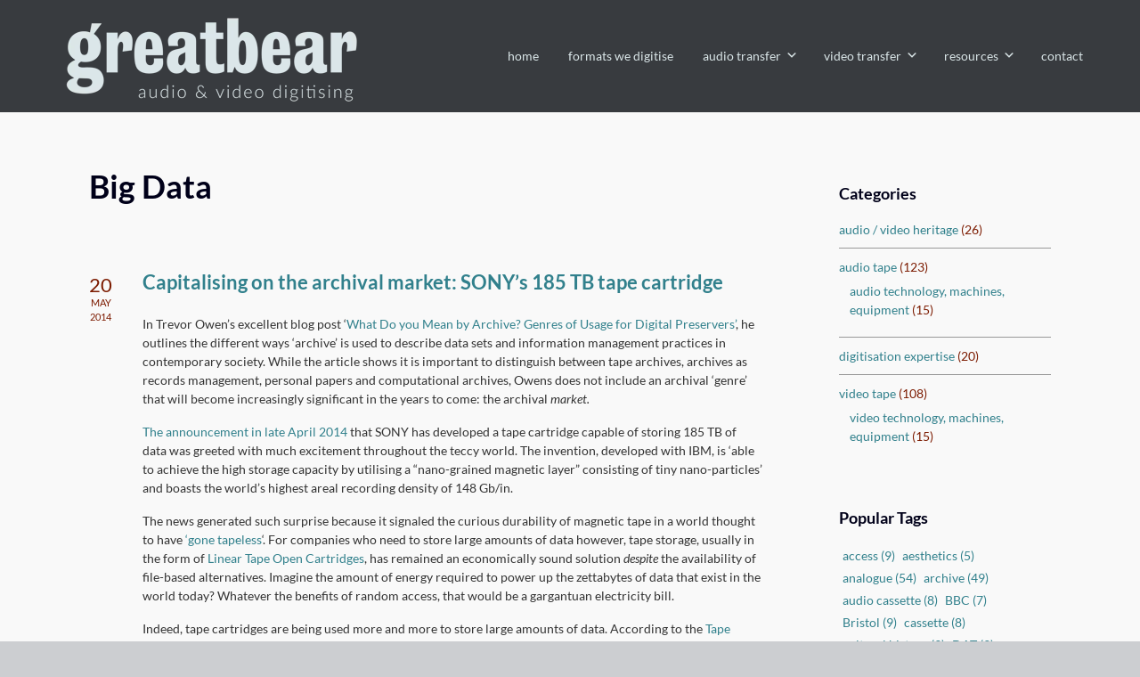

--- FILE ---
content_type: text/html; charset=UTF-8
request_url: https://thegreatbear.co.uk/tag/big-data/
body_size: 65061
content:

<!DOCTYPE html>

<html xmlns="http://www.w3.org/1999/xhtml" lang="en-GB">

    
    <head>




		    	<meta charset="UTF-8" />
		<meta name="viewport" content="width=device-width, height=device-height, initial-scale=1">
        <meta http-equiv="X-UA-Compatible" content="IE=edge">
		<link rel="profile" href="http://gmpg.org/xfn/11" />
				<title>Tag: Big Data | greatbear audio and video digitising</title>
<link data-rocket-preload as="style" href="https://fonts.googleapis.com/css?family=Lato%3A400%2C700%2C400italic%7CLato%3A400%2C700%2C400italic%7CLato%3A400%2C700&#038;subset=cyrillic%2Clatin%2Clatin-ext%2Cgreek-ext&#038;display=swap" rel="preload">
<link href="https://fonts.googleapis.com/css?family=Lato%3A400%2C700%2C400italic%7CLato%3A400%2C700%2C400italic%7CLato%3A400%2C700&#038;subset=cyrillic%2Clatin%2Clatin-ext%2Cgreek-ext&#038;display=swap" media="print" onload="this.media=&#039;all&#039;" rel="stylesheet">
<style id="wpr-usedcss">:where(.wp-block-button__link){box-shadow:none;text-decoration:none;border-radius:9999px;padding:calc(.667em + 2px) calc(1.333em + 2px)}:where(.wp-block-columns.has-background){padding:1.25em 2.375em}:where(.wp-block-post-comments input[type=submit]){border:none}:where(.wp-block-file__button){border-radius:2em;padding:.5em 1em}:where(.wp-block-file__button):is(a):active,:where(.wp-block-file__button):is(a):focus,:where(.wp-block-file__button):is(a):hover,:where(.wp-block-file__button):is(a):visited{box-shadow:none;color:#fff;opacity:.85;text-decoration:none}ul{box-sizing:border-box;list-style:none}:where(.wp-block-navigation .wp-block-navigation__submenu-container .wp-block-navigation-item a:not(.wp-element-button)),:where(.wp-block-navigation .wp-block-navigation__submenu-container .wp-block-navigation-submenu a:not(.wp-element-button)),:where(.wp-block-navigation.has-background .wp-block-navigation-item a:not(.wp-element-button)),:where(.wp-block-navigation.has-background .wp-block-navigation-submenu a:not(.wp-element-button)){padding:.5em 1em}:where(p.has-text-color:not(.has-link-color)) a{color:inherit}:where(.wp-block-search__button){border:1px solid #ccc;padding:.375em .625em}:where(.wp-block-search__button-inside .wp-block-search__inside-wrapper){padding:4px;border:1px solid #949494}:where(.wp-block-search__button-inside .wp-block-search__inside-wrapper) .wp-block-search__input{border-radius:0;border:none;padding:0 0 0 .25em}:where(.wp-block-search__button-inside .wp-block-search__inside-wrapper) .wp-block-search__input:focus{outline:0}:where(.wp-block-search__button-inside .wp-block-search__inside-wrapper) :where(.wp-block-search__button){padding:.125em .5em}:root{--wp--preset--font-size--normal:16px;--wp--preset--font-size--huge:42px}html :where(.has-border-color){border-style:solid}html :where([style*=border-top-color]){border-top-style:solid}html :where([style*=border-right-color]){border-right-style:solid}html :where([style*=border-bottom-color]){border-bottom-style:solid}html :where([style*=border-left-color]){border-left-style:solid}html :where([style*=border-width]){border-style:solid}html :where([style*=border-top-width]){border-top-style:solid}html :where([style*=border-right-width]){border-right-style:solid}html :where([style*=border-bottom-width]){border-bottom-style:solid}html :where([style*=border-left-width]){border-left-style:solid}html :where(img[class*=wp-image-]){height:auto;max-width:100%}:where(.is-layout-flex){gap:.5em}:where(.wp-block-columns.is-layout-flex){gap:2em}.wpcf7 .screen-reader-response{position:absolute;overflow:hidden;clip:rect(1px,1px,1px,1px);clip-path:inset(50%);height:1px;width:1px;margin:-1px;padding:0;border:0;word-wrap:normal!important}.wpcf7 form .wpcf7-response-output{margin:2em .5em 1em;padding:.2em 1em;border:2px solid #00a0d2}.wpcf7 form.init .wpcf7-response-output,.wpcf7 form.resetting .wpcf7-response-output,.wpcf7 form.submitting .wpcf7-response-output{display:none}.wpcf7 form.sent .wpcf7-response-output{border-color:#46b450}.wpcf7 form.aborted .wpcf7-response-output,.wpcf7 form.failed .wpcf7-response-output{border-color:#dc3232}.wpcf7 form.spam .wpcf7-response-output{border-color:#f56e28}.wpcf7 form.invalid .wpcf7-response-output,.wpcf7 form.payment-required .wpcf7-response-output,.wpcf7 form.unaccepted .wpcf7-response-output{border-color:#ffb900}.wpcf7-form-control-wrap{position:relative}.wpcf7-not-valid-tip{color:#dc3232;font-size:1em;font-weight:400;display:block}.use-floating-validation-tip .wpcf7-not-valid-tip{position:relative;top:-2ex;left:1em;z-index:100;border:1px solid #dc3232;background:#fff;padding:.2em .8em;width:24em}.wpcf7-spinner{visibility:hidden;display:inline-block;background-color:#23282d;opacity:.75;width:24px;height:24px;border:none;border-radius:100%;padding:0;margin:0 24px;position:relative}form.submitting .wpcf7-spinner{visibility:visible}.wpcf7-spinner::before{content:'';position:absolute;background-color:#fbfbfc;top:4px;left:4px;width:6px;height:6px;border:none;border-radius:100%;transform-origin:8px 8px;animation-name:spin;animation-duration:1s;animation-timing-function:linear;animation-iteration-count:infinite}@media (prefers-reduced-motion:reduce){.wpcf7-spinner::before{animation-name:blink;animation-duration:2s}}@keyframes spin{from{transform:rotate(0)}to{transform:rotate(360deg)}}@keyframes blink{from,to{opacity:0}50%{opacity:1}}.wpcf7 input[type=file]{cursor:pointer}.wpcf7 input[type=file]:disabled{cursor:default}.wpcf7 .wpcf7-submit:disabled{cursor:not-allowed}.wpcf7 input[type=tel],.wpcf7 input[type=url]{direction:ltr}.so-widget-sow-simple-masonry-default-d75171398898 .sow-masonry-grid-item{overflow:hidden}.so-widget-sow-simple-masonry-default-d75171398898 .sow-masonry-grid-item img{display:block;max-width:inherit;object-fit:cover;width:100%}.so-widget-sow-simple-masonry-default-d75171398898 .sow-masonry-grid-item .image-title{display:block;line-height:1.25}.is-screen-reader-text{border:0;clip:rect(1px,1px,1px,1px);-webkit-clip-path:inset(50%);clip-path:inset(50%);height:1px;margin:-1px;overflow:hidden;padding:0;position:absolute!important;width:1px;word-wrap:normal!important;word-break:normal}.is-menu{position:relative}.is-menu a{background:0 0!important;line-height:1;outline:0}.is-menu a::after,.is-menu a::before{display:none!important}.is-menu a:focus,.is-menu a:hover,.is-menu:hover>a{background:0 0!important;outline:0}.is-menu.default form{max-width:310px}.is-menu.is-dropdown form{display:none;min-width:310px;max-width:100%;position:absolute;right:0;top:100%;z-index:9}.is-menu.full-width-menu form,.is-menu.sliding form{min-width:0!important;overflow:hidden;position:absolute;right:0;top:25%;width:0;z-index:9;padding:0;margin:0}.is-menu.full-width-menu form:not(.is-search-form) input[type=search],.is-menu.full-width-menu form:not(.is-search-form) input[type=text],.is-menu.is-dropdown form:not(.is-search-form) input[type=search],.is-menu.is-dropdown form:not(.is-search-form) input[type=text],.is-menu.sliding form:not(.is-search-form) input[type=search],.is-menu.sliding form:not(.is-search-form) input[type=text]{background:#fff;color:#000}.is-menu.is-first form{right:auto;left:0}.is-menu.full-width-menu:not(.open) form,.is-menu.sliding:not(.open) form{display:block}.is-menu form label{margin:0;padding:0}.is-menu-wrapper{display:none;position:absolute;right:5px;top:5px;width:auto;z-index:9999}.is-menu-wrapper.is-expanded{width:100%}.is-menu-wrapper .is-menu{float:right}.is-menu-wrapper .is-menu form{right:0;left:auto}.search-close{cursor:pointer;display:none;height:20px;position:absolute;right:-22px;top:33%;width:20px;z-index:99999}.is-menu.is-first .search-close{right:auto;left:-22px}.is-menu.is-dropdown .search-close{top:calc(100% + 7px)}#is-popup-wrapper{width:100%;height:100%;position:fixed;top:0;left:0;background:#4c4c4c;background:rgba(4,4,4,.91);z-index:999999}.search-close:after{border-left:2px solid #848484;content:'';height:20px;left:9px;position:absolute;-webkit-transform:rotate(45deg);-moz-transform:rotate(45deg);-ms-transform:rotate(45deg);-o-transform:rotate(45deg);transform:rotate(45deg)}.search-close:before{border-left:2px solid #848484;content:'';height:20px;left:9px;position:absolute;-webkit-transform:rotate(-45deg);-moz-transform:rotate(-45deg);-ms-transform:rotate(-45deg);-o-transform:rotate(-45deg);transform:rotate(-45deg)}.is-menu.full-width-menu.open .search-close,.is-menu.sliding.open .search-close{display:block}.is-highlight{background-color:#ffffb9;color:#222}@media screen and (max-width:910px){.is-menu form{left:0;min-width:50%;right:auto}.is-menu.default form{max-width:100%}.is-menu.full-width-menu.active-search{position:relative}.is-menu-wrapper{display:block}}.is-link-container{display:none}form .is-link-container{position:relative}form .is-link-container div{position:absolute;width:200px;bottom:-25px;left:5px;z-index:99999;height:auto;line-height:14px;padding:10px 15px}form .is-link-container a{text-decoration:none;font-size:14px;font-weight:100;font-family:arial;box-shadow:none}form .is-link-container a:hover{text-decoration:underline}form:hover+.is-link-container,form:hover>.is-link-container{display:block}.is-form-style label{display:inline-block!important;padding:0;vertical-align:middle;margin:0;width:100%;line-height:1}.is-form-style{line-height:1;position:relative;padding:0!important}.is-form-style.is-form-style-3 label{width:calc(100% - 36px)!important}.is-form-style input.is-search-input{background:#fff;background-image:none!important;color:#333;padding:0 12px;margin:0;outline:0!important;font-size:14px!important;height:36px;min-height:0;line-height:1;border-radius:0;border:1px solid #ccc!important;font-family:arial;width:100%;-webkit-box-sizing:border-box;-moz-box-sizing:border-box;box-sizing:border-box;-webkit-appearance:none;-webkit-border-radius:0;border-radius:0}.is-form-style input.is-search-input::-ms-clear{display:none;width:0;height:0}.is-form-style input.is-search-input::-ms-reveal{display:none;width:0;height:0}.is-form-style input.is-search-input::-webkit-search-cancel-button,.is-form-style input.is-search-input::-webkit-search-decoration,.is-form-style input.is-search-input::-webkit-search-results-button,.is-form-style input.is-search-input::-webkit-search-results-decoration{display:none}.is-form-style.is-form-style-3 input.is-search-input{border-right:0!important}.is-form-style button.is-search-submit{background:0 0;border:0;box-shadow:none!important;opacity:1;padding:0!important;margin:0;line-height:0;outline:0;vertical-align:middle;width:36px;height:36px}.is-menu.full-width-menu.is-first button.is-search-submit,.is-menu.sliding.is-first button.is-search-submit{display:inline-block!important}.is-menu.full-width-menu.is-first button.is-search-submit:not([style="display: inline-block;"]),.is-menu.sliding.is-first button.is-search-submit:not([style="display: inline-block;"]){visibility:hidden}.is-form-style .is-search-submit path{fill:#555}.is-form-style input.is-search-submit{text-decoration:none;position:absolute;top:0;right:0;padding:0 10px!important;width:auto}.is-search-icon{width:36px;padding-top:6px!important}.is-search-icon svg{width:22px;display:inline}.is-form-style input.is-search-submit,.is-search-icon{display:inline-block!important;color:#666;background:#ededed;box-shadow:none!important;outline:0;margin:0;font-size:14px!important;border:1px solid #ccc;border-radius:0;line-height:1;height:36px;text-transform:capitalize;vertical-align:middle;-webkit-transition:background-color .1s ease-in-out;-moz-transition:background-color .1s ease-in-out;-o-transition:background-color .1s ease-in-out;transition:background-color .1s ease-in-out;-webkit-box-sizing:border-box;-moz-box-sizing:border-box;box-sizing:border-box}.is-search-icon:hover,form.is-form-style input.is-search-submit:hover{background:#dcdcdc}@font-face{font-display:swap;font-family:dashicons;src:url("https://cdn.thegreatbear.co.uk/wp-includes/fonts/dashicons.eot?99ac726223c749443b642ce33df8b800");src:url("https://cdn.thegreatbear.co.uk/wp-includes/fonts/dashicons.eot?99ac726223c749443b642ce33df8b800#iefix") format("embedded-opentype"),url("[data-uri]") format("woff"),url("https://cdn.thegreatbear.co.uk/wp-includes/fonts/dashicons.ttf?99ac726223c749443b642ce33df8b800") format("truetype");font-weight:400;font-style:normal}a,address,body,code,div,em,fieldset,form,h1,h2,h3,html,iframe,label,legend,li,object,p,span,strong,table,tbody,tr,ul{border:0;font-family:inherit;font-size:100%;font-style:inherit;font-weight:inherit;margin:0;outline:0;padding:0;vertical-align:baseline}html{-webkit-box-sizing:border-box;-moz-box-sizing:border-box;box-sizing:border-box;overflow-y:scroll;font-size:62.5%}*,:after,:before{-webkit-box-sizing:inherit;-moz-box-sizing:inherit;box-sizing:inherit}article,footer,header,main,nav{display:block}body{--wp--preset--color--black:#000000;--wp--preset--color--cyan-bluish-gray:#abb8c3;--wp--preset--color--white:#ffffff;--wp--preset--color--pale-pink:#f78da7;--wp--preset--color--vivid-red:#cf2e2e;--wp--preset--color--luminous-vivid-orange:#ff6900;--wp--preset--color--luminous-vivid-amber:#fcb900;--wp--preset--color--light-green-cyan:#7bdcb5;--wp--preset--color--vivid-green-cyan:#00d084;--wp--preset--color--pale-cyan-blue:#8ed1fc;--wp--preset--color--vivid-cyan-blue:#0693e3;--wp--preset--color--vivid-purple:#9b51e0;--wp--preset--gradient--vivid-cyan-blue-to-vivid-purple:linear-gradient(135deg,rgba(6, 147, 227, 1) 0%,rgb(155, 81, 224) 100%);--wp--preset--gradient--light-green-cyan-to-vivid-green-cyan:linear-gradient(135deg,rgb(122, 220, 180) 0%,rgb(0, 208, 130) 100%);--wp--preset--gradient--luminous-vivid-amber-to-luminous-vivid-orange:linear-gradient(135deg,rgba(252, 185, 0, 1) 0%,rgba(255, 105, 0, 1) 100%);--wp--preset--gradient--luminous-vivid-orange-to-vivid-red:linear-gradient(135deg,rgba(255, 105, 0, 1) 0%,rgb(207, 46, 46) 100%);--wp--preset--gradient--very-light-gray-to-cyan-bluish-gray:linear-gradient(135deg,rgb(238, 238, 238) 0%,rgb(169, 184, 195) 100%);--wp--preset--gradient--cool-to-warm-spectrum:linear-gradient(135deg,rgb(74, 234, 220) 0%,rgb(151, 120, 209) 20%,rgb(207, 42, 186) 40%,rgb(238, 44, 130) 60%,rgb(251, 105, 98) 80%,rgb(254, 248, 76) 100%);--wp--preset--gradient--blush-light-purple:linear-gradient(135deg,rgb(255, 206, 236) 0%,rgb(152, 150, 240) 100%);--wp--preset--gradient--blush-bordeaux:linear-gradient(135deg,rgb(254, 205, 165) 0%,rgb(254, 45, 45) 50%,rgb(107, 0, 62) 100%);--wp--preset--gradient--luminous-dusk:linear-gradient(135deg,rgb(255, 203, 112) 0%,rgb(199, 81, 192) 50%,rgb(65, 88, 208) 100%);--wp--preset--gradient--pale-ocean:linear-gradient(135deg,rgb(255, 245, 203) 0%,rgb(182, 227, 212) 50%,rgb(51, 167, 181) 100%);--wp--preset--gradient--electric-grass:linear-gradient(135deg,rgb(202, 248, 128) 0%,rgb(113, 206, 126) 100%);--wp--preset--gradient--midnight:linear-gradient(135deg,rgb(2, 3, 129) 0%,rgb(40, 116, 252) 100%);--wp--preset--duotone--dark-grayscale:url('#wp-duotone-dark-grayscale');--wp--preset--duotone--grayscale:url('#wp-duotone-grayscale');--wp--preset--duotone--purple-yellow:url('#wp-duotone-purple-yellow');--wp--preset--duotone--blue-red:url('#wp-duotone-blue-red');--wp--preset--duotone--midnight:url('#wp-duotone-midnight');--wp--preset--duotone--magenta-yellow:url('#wp-duotone-magenta-yellow');--wp--preset--duotone--purple-green:url('#wp-duotone-purple-green');--wp--preset--duotone--blue-orange:url('#wp-duotone-blue-orange');--wp--preset--font-size--small:13px;--wp--preset--font-size--medium:20px;--wp--preset--font-size--large:36px;--wp--preset--font-size--x-large:42px;--wp--preset--spacing--20:0.44rem;--wp--preset--spacing--30:0.67rem;--wp--preset--spacing--40:1rem;--wp--preset--spacing--50:1.5rem;--wp--preset--spacing--60:2.25rem;--wp--preset--spacing--70:3.38rem;--wp--preset--spacing--80:5.06rem;font-family:'Open Sans',Arial,sans-serif;line-height:1.5;font-size:14px;font-size:1.4em;background-color:#fff;color:#333}.site-wrapper{margin:0 auto;position:relative}.clear:after{display:table;clear:both;content:''}a{text-decoration:none}.uppercase{text-transform:uppercase}input[type=number],input[type=search],input[type=tel],input[type=text],select,textarea{border:none;background-color:#e4e4e4;padding:12px 10px;padding:1.2rem 1rem;font:inherit;margin:6px 0;margin:.6rem 0;width:100%;line-height:1.6;height:4.6rem;-webkit-appearance:none;-moz-appearance:none;appearance:none;-webkit-border-radius:0}textarea{height:auto}input[type=checkbox]{margin:0;vertical-align:middle}input[type=submit]{border:none;padding:16px 20px;font-family:inherit;font-size:inherit;text-transform:uppercase;background-color:#00b285;color:#fff;font-weight:700;cursor:pointer;-webkit-appearance:none;-moz-appearance:none;appearance:none;-webkit-border-radius:0}input[type=submit]:hover{background-color:#00906c}select{display:block;width:100%}label{font-size:11px;font-size:1.1rem;font-style:italic;color:#999}img{max-width:100%;height:auto}embed,iframe{max-width:100%}.site-header{background-color:#fff;-webkit-transition:none;transition:none;z-index:999}.site-header .bnt-container{display:table}.site-header.fixed-header{position:fixed;top:0;left:0;width:100%;background:#fff}.logo{padding:30px 0;padding:3rem 0;display:table-cell}.logo a{display:block;float:left}.logo-image-link{line-height:0}.header-side .logo a{float:none}.header-side-high{overflow:auto;height:100%}.header-menu,.logo{vertical-align:middle}#nav-primary{float:right;font-family:Montserrat,Arial,sans-serif;text-transform:uppercase;text-transform:none}.nav ul li{position:relative}.nav ul li a{text-decoration:none}.primary-menu>li{position:relative;display:inline-block;margin:0 0 0 30px;margin:0 0 0 3rem}.primary-menu>li>a{color:#333;display:block;padding:15px 0}.primary-menu>li.current-menu-item>a,.primary-menu>li>a:hover{color:#00b285}.primary-menu>.menu-item-has-children>a{padding-right:15px;padding-right:1.5rem}.primary-menu>.menu-item-has-children>a:after{content:"\f347";font-family:dashicons;position:absolute;margin-left:5px}.primary-menu .sub-menu{display:none;position:absolute;z-index:9999;width:200px;width:20rem;font-size:11px;font-size:1.1rem;border-top:1px solid #ccc}.primary-menu .sub-menu li{background-color:#ddd;border-bottom:1px solid #ccc}.primary-menu>li>.sub-menu{border-top-style:solid;border-top-color:#fff}.primary-menu .sub-menu li a{display:block;padding:18px 22px;padding:1.8rem 2.2rem;color:#333;-webkit-transition:background-color .3s linear;-moz-transition:background-color .3s linear;-o-transition:background-color .3s linear;transition:background-color .3s linear}.primary-menu .sub-menu .current-menu-item:not(.current-menu-ancestor)>a,.primary-menu .sub-menu li a:hover{background-color:#ccc}.primary-menu .sub-menu li:last-child{border-bottom:none}.primary-menu .sub-menu .sub-menu{top:-1px;top:-.1rem;left:100%}.primary-menu .sub-menu .menu-item-has-children>a{padding-right:30px;padding-right:3rem}.primary-menu .sub-menu .menu-item-has-children>a:after{content:"\f345";font-family:dashicons;font-size:1.2rem;line-height:52px;line-height:5.2rem;position:absolute;top:-1px;top:-.1rem;right:12px;right:1.2rem;content:"\f345";font-family:dashicons;font-size:1.2rem;line-height:42px!important;line-height:5.2rem;position:absolute;top:-1px;top:-.1rem;right:12px;right:1.2rem}.ham-menu-trigger,.mobile-menu-trigger{position:relative;display:table-cell;vertical-align:middle;padding:30px 0;padding:3rem 0}.mobile-menu-trigger{width:60px;width:6rem}.ham-menu-trigger{width:24px;width:2.4rem;display:none}.ham-menu-trigger-container,.mobile-menu-trigger-container{cursor:pointer;position:relative;width:24px;width:2.4rem}.ham-menu-trigger-stick,.mobile-menu-trigger-stick{height:4px;height:.4rem;width:24px;width:2.4rem;background-color:currentColor;margin-bottom:4px;margin-bottom:.4rem}.ham-menu-trigger-stick:last-child,.mobile-menu-trigger-stick:last-child{margin-bottom:0}.mobile-menu-close-container{padding:10px 30px;padding:1rem 3rem}.ham-menu-close-container{position:fixed;z-index:10000000;display:none;top:20px;top:2rem;right:20px;right:2rem}.ham-menu-close,.mobile-menu-close{cursor:pointer;position:relative}.ham-menu-close:before,.mobile-menu-close:before{content:"\f335";font-size:40px;font-size:4rem;font-family:dashicons;top:0;margin-left:-10px;line-height:1}.mobile-menu-shadow{position:fixed;width:100%;height:100%;background-color:#000;opacity:.6;top:0;left:0;z-index:99998;display:none}#nav-mobile{position:fixed;z-index:99999;top:0;height:100%;overflow-y:scroll;background-color:#ddd;font-family:Montserrat,Arial,sans-serif;max-width:80%;padding:10px 0;padding:1rem 0;left:-100%;-webkit-transition:.5s;transition:all .5s}#nav-mobile li a{display:block;font-size:18px;font-size:1.8rem;text-transform:uppercase;padding:10px 50px 10px 30px;padding:1rem 5rem 1rem 3rem;border-bottom:1px solid #ccc;color:#333}#nav-mobile .primary-mobile-menu>li:first-child>a{border-top:1px solid #ccc}#nav-mobile .current-menu-item:not(.current-menu-ancestor)>a,#nav-mobile li a:hover{background-color:#ccc}#nav-mobile .sub-menu a{text-transform:none;font-size:16px;font-size:1.6rem;padding-left:60px;padding-left:6rem}#nav-mobile .sub-menu .sub-menu a{padding-left:90px;padding-left:9rem}.post-header{width:100%;-webkit-background-size:cover;background-size:cover;background-position:center;position:relative}.post-header-container{position:relative}.post-header-cta{margin-top:50px;margin-top:5rem;font-size:24px;font-size:2.4rem}.post-header-cta a,.post-header-cta div{border:1px solid #00b285;-webkit-transition:.5s;transition:all .5s;cursor:pointer}.bnt-container{width:100%;margin:0 auto}.bnt-container:after{clear:both;content:'';display:table}h1,h2,h3{clear:both;font-weight:700;margin:1em 0;line-height:1.3}.entry-content ul,address,p,table{margin-bottom:16px;margin-bottom:1.6rem;text-overflow:ellipsis}strong{font-weight:700}em,i{font-style:italic}h1{font-size:26px;font-size:2.6em}h2{font-size:22px;font-size:2.2rem}h3{font-size:18px;font-size:1.8rem}.entry-content table{border-collapse:collapse;border-spacing:0;border-width:1px 0 0 1px;margin:0 0 1.6em;table-layout:fixed;width:100%;border:solid #ddd}address{font-style:italic}code{font-family:"Courier New",Courier,monospace;-webkit-hyphens:none;-moz-hyphens:none;-ms-hyphens:none;hyphens:none}.entry-content ul{list-style:disc;padding-left:30px;padding-left:3rem}.entry-content ul li{margin-bottom:10px;margin-bottom:1rem}.entry-content ul ul{margin-top:6px;margin-top:.6rem}.site-content a{color:#00b285}.site-content .button{background-color:#00b285;color:#fff;text-decoration:none;border:none;font-family:inherit;padding:13px 15px;padding:1.35rem 1.5rem;cursor:pointer;text-transform:uppercase;font-weight:700;text-align:center;font-size:inherit;-webkit-appearance:none;-moz-appearance:none;appearance:none;-webkit-border-radius:0}.site-content a:hover{text-decoration:underline}.site-content .ajax-load-more:hover,.site-content .button:hover,.site-content .ow-button-hover:hover{text-decoration:none}.site-content .button:hover{background-color:#00906c}.alignright,a img.alignright{display:inline;float:right}a img.alignright,img.alignright{margin:6px 0 16px 24px;margin:.6rem 0 1.6rem 2.4rem}.entry-title{margin-top:0}.archive article,.search article{margin-bottom:70px;margin-bottom:7rem;position:relative;padding-left:60px;padding-left:6rem}.post-date-blog{color:#999;text-transform:uppercase;text-align:center;position:absolute;left:0}.post-day{font-size:2.2rem;margin-bottom:-4px;margin-bottom:-.4rem}.post-month,.post-year{font-size:1.1rem}.entry-footer{color:#999;font-size:11px;font-size:1.1rem}.site-content a.ajax-load-more:hover{color:#fff;background-color:#00b285;border-color:#00b285}.ajax-load-more{margin:40px 0 40px 60px;margin:4rem 0 4rem 6rem;padding:20px 18px;padding:2rem 1.8rem;border:1px solid;cursor:pointer;text-align:center;font-size:16px;font-size:1.6rem;font-weight:700;display:none}.spinner-ajax{margin:40px 0 40px 60px;margin:4rem 0 4rem 6rem;text-align:center;display:none}.archive-header{margin-bottom:70px;margin-bottom:7rem}.archive-header .archive-title{margin:0}.search .archive-title{font-style:italic}.entry-footer{margin-top:20px;margin-top:2rem}.comment-form-field{position:relative}.comment-form-field label{display:none;position:absolute;top:-14px;top:-1.4rem}.grid-container{display:grid;padding-top:20px;padding-top:2rem}.grid-item .entry-title{font-size:20px;font-size:2rem;margin-bottom:12px;margin-bottom:1.2rem}.sidebar .widget{margin-bottom:50px;margin-bottom:5rem}.sidebar .widget:last-child{margin-bottom:0}.widget h3{margin-top:0}.widget ul li{margin-bottom:6px;margin-bottom:.6rem}.widget ul li:last-child{margin-bottom:0;border-bottom:none}.widget_categories li{color:#999}.widget_categories label{display:none}.widget .children,.widget .sub-menu{margin:6px 0 0 12px;margin:.6rem 0 0 1.2rem}.widget_categories ul li{margin-bottom:10px;margin-bottom:1rem;padding-bottom:10px;padding-bottom:1rem;border-bottom:1px solid #ddd}.tagcloud:after{clear:both;content:'';display:table}.tagcloud a{font-size:14px!important;font-size:1.4rem!important;display:block;float:left;padding:2px 4px;padding:.2rem .4rem}.site-footer{color:#ccc}.site-footer a{color:#fff}.site-footer a:hover{border-bottom:1px solid}.sidebar-footer{padding:50px 0 40px;padding:5rem 0 4rem;background-color:#888}.sidebar-footer .widget_categories ul li{border-bottom-color:#999}.widget-footer:last-child{margin-right:0}.bottom-footer{background-color:#666}.footer-copyright{padding:30px 0;padding:3rem 0}.products .product h3{margin:0 0 6px;margin:0 0 .6rem;font-size:inherit}.products .product img{margin-bottom:10px;margin-bottom:1rem;width:100%}.products .product a:hover{text-decoration:none}.products .product a:hover h3{text-decoration:underline}.products .product .button{padding:0}.products .product .add_to_cart_button{position:absolute;top:0;right:0;padding:8px 14px;padding:.8rem 1.4rem;display:none}.products .product .add_to_cart_button:before{content:"\f174";font-family:dashicons;font-size:20px;font-size:2rem;font-weight:400}.product{position:relative}.widget .button{margin:6px 6px 0 0;margin:.6rem .6rem 0 0;display:inline-block;font-size:11px;font-size:1.1rem;-webkit-appearance:none;-moz-appearance:none;appearance:none}.widget .button:last-child{margin-right:0}@media screen and (min-width:10em){.logo img{width:auto}.logo-fullsize{display:none}.logo-mobile{display:inline}.mobile-menu-open{overflow:hidden;height:100%;position:fixed;top:0;left:0;bottom:0;right:0}.header-menu{display:none}.bnt-container{padding:0 5%}.post-header-cta a,.post-header-cta div{padding:.4em .9em;width:100%;display:block}.content,.sidebar{width:100%;float:none;padding:0}.sidebar{padding-top:40px;padding-top:4rem}.site-content{padding:40px 0;padding:4rem 0}.comment-form-field{width:100%;margin-bottom:6px;margin-bottom:.6rem;padding:0}.widget-footer{padding-bottom:30px;padding-bottom:3rem;margin-right:0;float:none}.widget-footer:last-child{padding-bottom:0}#bnt-map-canvas{height:200px;height:20rem}}@media screen and (min-width:48em){.has-sidebar .content{width:70%}.right-sidebar .content{float:left}.sidebar{width:30%;padding-top:20px;padding-top:2rem}.right-sidebar .sidebar{float:right;padding-left:8%}.post-header-cta{margin-left:-10px;margin-left:-1rem}.post-header-cta a,.post-header-cta div{display:inline-block;padding:.7em 1.2em;width:auto}.site-content{padding:60px 0 120px;padding:6rem 0 12rem}.comment-form-field{width:50%;margin-top:0;margin-bottom:10px;margin-bottom:1rem;float:left}.grid-container{grid-template-columns:1fr 1fr 1fr}.widget-footer{padding-bottom:0;margin-right:5%;float:left}.widget-footer.column-1{float:none}.footer-copyright{float:right}.header-side .site-header{float:left;width:20%!important;background:0 0;padding:30px;padding:3rem;margin-right:-80%;position:fixed}.header-side .header-menu,.header-side .header-menu li,.header-side .logo,.header-side .site-header .bnt-container{display:block}.header-side #nav-primary{float:none}.header-side .primary-menu>li{margin:0;border-top:1px solid;border-color:#eee;padding:10px 0;padding:1rem 0}.header-side .primary-menu>li:first-child{border-top:none;margin-top:20px;margin-top:2rem}.header-side .primary-menu li a{line-height:2}.header-side .primary-menu .sub-menu li,.header-side .primary-menu .sub-menu li:hover{background-color:transparent!important}.header-side .primary-menu .sub-menu{position:relative;margin:10px 0 0!important;width:100%;padding:0 0 0 20px;padding:0 0 0 2rem;background-color:transparent!important}.header-side .primary-menu .sub-menu .sub-menu>li:last-child>a:not(.opened-side-menu){padding-bottom:0}.header-side .primary-menu .sub-menu li a{padding:10px 0;padding:1rem 0}.header-side .primary-menu .sub-menu li a:hover{background-color:transparent!important}.header-side .primary-menu .sub-menu .sub-menu{margin:0 0 10px!important;margin:0 0 1rem!important;top:0;left:0}.header-side .primary-menu .sub-menu .menu-item-has-children>a:after{line-height:42px;line-height:4.2rem;content:"\f345";right:0}.header-side .primary-menu .sub-menu a{background:0 0!important}.header-side .post-header,.header-side .site-content,.header-side .site-footer{float:right;max-width:80%;width:100%;margin-left:20%}.header-side .site-content{padding-left:80px;padding-left:8rem;padding-right:80px;padding-right:8rem}.header-side .after-content{clear:both}.header-side .mobile-menu-trigger{display:none}.header-side .sidebar-footer .bnt-container{padding:0 5%}}.logo{padding:10px 0;padding:1rem 0}@media screen and (min-width:64em){.mobile-menu{display:none}.logo img{max-height:none;max-width:100%}.logo-fullsize{display:inline}.logo-mobile,.mobile-menu-trigger{display:none}.header-menu{display:table-cell}.bnt-container{max-width:1080px;max-width:108rem}}@media screen and (min-width:74.25em){.bnt-container{padding:0}}@media screen and (min-width:120em){.bnt-container{max-width:1440px;max-width:144rem}}body{font-family:Lato,Arial,sans-serif;font-size:14px;font-size:1.4em}#nav-primary,.site-content h1,.site-content h2,.site-content h3{font-family:Lato,Arial,sans-serif}.primary-menu>li>a,.primary-menu>li>a:after{font-size:14px;font-size:1.4rem}.header-default .site-header.fixed-header,.header-side .site-wrapper,.site-header{background:#383b3f}.primary-menu>li>.sub-menu{border-top-color:#383b3f}#nav-mobile li a,.ham-menu-close,.mobile-menu-close,.mobile-menu-trigger,.primary-menu>li>a{color:#dae6e8}.primary-menu>li.current-menu-item>a,.primary-menu>li>a:hover{color:#d9f45f}#nav-mobile,.primary-menu .sub-menu li{background-color:#4a5459}#nav-mobile .current-menu-item:not(.current-menu-ancestor)>a,#nav-mobile li a:hover,.primary-menu .sub-menu .current-menu-item:not(.current-menu-ancestor)>a,.primary-menu .sub-menu li a:hover{background-color:#383b3f}#nav-mobile .primary-mobile-menu>li:first-child>a,#nav-mobile li a,.primary-menu .sub-menu,.primary-menu .sub-menu li{border-color:#ccc}.primary-menu .sub-menu li a{color:#dae6e8;padding-top:10px!important;padding-bottom:10px!important}.primary-menu .sub-menu li:hover>a{color:#ddf473}#nav-mobile{background-color:#dae6e8}#nav-mobile li a,.mobile-menu-close,.mobile-menu-trigger{color:#000}#nav-mobile .current-menu-item:not(.current-menu-ancestor)>a,#nav-mobile li a:hover{background-color:#d4f442}#nav-mobile .primary-mobile-menu>li:first-child>a,#nav-mobile li a{border-color:#ccc}#nav-mobile li a:hover,.mobile-menu-close:hover,.mobile-menu-trigger-container:hover{color:#000}.site-content{background-color:#f9f9f9;color:#333}.site-content h1,.site-content h2,.site-content h3{color:#000019}.products .product a h3{color:inherit}.site-content a:not(.ajax-load-more),.site-content a:not(.button),.site-content a:not(.masonry-item-link),.site-content a:not(.page-numbers),.site-content a:not(.remove){color:#31808c}.entry-footer,.post-date-blog,.widget_categories li,label{color:#7c1b00}.entry-content table,.sidebar .widget_categories ul li{border-color:#999}input[type=number],input[type=search],input[type=tel],input[type=text],select,textarea{background-color:#e4e4e4;color:#333}::-webkit-input-placeholder{color:#aaa}::-moz-placeholder{color:#aaa}input:-moz-placeholder{color:#aaa}.site-content .button,.site-content a.ajax-load-more:hover,input[type=submit]{background-color:#407b84}.site-content a.ajax-load-more:hover{border-color:#407b84}.site-content a.ajax-load-more{color:#407b84}.site-content .button:hover,input[type=submit]:hover{background-color:#d4f442}.site-content .button,.site-content .button:hover,.site-content a.ajax-load-more:hover,.site-content a.button,input[type=submit],input[type=submit]:hover{color:#fff}.sidebar-footer{background-color:#4a5459}.site-footer{color:#dae6e8}.site-footer a{color:#d5f44b}.site-footer .entry-footer,.site-footer .post-date-blog,.site-footer .widget_categories li,.site-footer label{color:#aaa}.sidebar-footer .widget_categories ul li{border-color:#999}.bottom-footer{background-color:#000019;color:#dae6e8}.bottom-footer a{color:#fff}@font-face{font-display:swap;font-family:Lato;font-style:italic;font-weight:400;src:url(https://fonts.gstatic.com/s/lato/v23/S6u8w4BMUTPHjxsAXC-q.woff2) format('woff2');unicode-range:U+0000-00FF,U+0131,U+0152-0153,U+02BB-02BC,U+02C6,U+02DA,U+02DC,U+2000-206F,U+2074,U+20AC,U+2122,U+2191,U+2193,U+2212,U+2215,U+FEFF,U+FFFD}@font-face{font-display:swap;font-family:Lato;font-style:normal;font-weight:400;src:url(https://fonts.gstatic.com/s/lato/v23/S6uyw4BMUTPHjx4wXg.woff2) format('woff2');unicode-range:U+0000-00FF,U+0131,U+0152-0153,U+02BB-02BC,U+02C6,U+02DA,U+02DC,U+2000-206F,U+2074,U+20AC,U+2122,U+2191,U+2193,U+2212,U+2215,U+FEFF,U+FFFD}@font-face{font-display:swap;font-family:Lato;font-style:normal;font-weight:700;src:url(https://fonts.gstatic.com/s/lato/v23/S6u9w4BMUTPHh6UVSwiPGQ.woff2) format('woff2');unicode-range:U+0000-00FF,U+0131,U+0152-0153,U+02BB-02BC,U+02C6,U+02DA,U+02DC,U+2000-206F,U+2074,U+20AC,U+2122,U+2191,U+2193,U+2212,U+2215,U+FEFF,U+FFFD}.bnt-popup{display:none}.bnt-preloader{position:fixed;top:0;left:0;width:100%;height:100%;background-color:#fff;z-index:9000}.bnt-topbar{width:100%;padding:16px 0}.bnt-topbar a{color:inherit;color:currentColor;border-bottom:1px solid}#bnt-map-canvas{width:100%}@media screen and (min-width:48em){#bnt-map-canvas{height:400px;height:40rem}.header-side #bnt-map-canvas{float:right;max-width:80%;width:100%;margin-left:20%}}body.custom-background{background-color:#ccced1}.site-footer .sidebar-footer{padding:15px 0 0}.site-footer .bnt-container,.site-header .bnt-container{margin:0!important;padding:0 5%!important;max-width:inherit}.grecaptcha-badge{visibility:hidden}#is-ajax-search-result-21360 .is-highlight{background-color:#ffffb9!important}#is-ajax-search-result-21360 .meta .is-highlight{background-color:transparent!important}li.is-menu path{fill:#dae6e8}#pgc-w6088217420b2e-0-0,#pgc-w6088217420b2e-0-1{width:50%;width:calc(50% - (.5 * 30px))}#pg-w6088217420b2e-0,#pl-w6088217420b2e .so-panel:last-of-type{margin-bottom:0}#pl-w6088217420b2e .so-panel{margin-bottom:30px}#pg-w6088217420b2e-0>.panel-row-style{padding:10px}#pg-w6088217420b2e-0.panel-has-style>.panel-row-style{-webkit-align-items:flex-start;align-items:flex-start}#panel-w6088217420b2e-0-0-1>.panel-widget-style{padding:0}@media (max-width:780px){#pg-w6088217420b2e-0,#pg-w6088217420b2e-0.panel-has-style>.panel-row-style{-webkit-flex-direction:column;-ms-flex-direction:column;flex-direction:column}#pg-w6088217420b2e-0>.panel-grid-cell,#pg-w6088217420b2e-0>.panel-row-style>.panel-grid-cell{width:100%;margin-right:0}#pgc-w6088217420b2e-0-0{margin-bottom:30px}#pl-w6088217420b2e .panel-grid-cell{padding:0}}.is-ajax-search .is-loader-image{display:none;position:absolute;top:50%;transform:translateY(-50%);height:25px;right:5px;z-index:9999;width:25px;background-repeat:no-repeat;background-size:contain}.is-ajax-search.processing .is-loader-image{display:block}.is-ajax-search label{position:relative}.is-ajax-search-details,.is-ajax-search-details *,.is-ajax-search-result,.is-ajax-search-result *{-webkit-box-sizing:content-box;-moz-box-sizing:content-box;-ms-box-sizing:content-box;-o-box-sizing:content-box;box-sizing:content-box;padding:0;outline:0!important;margin:0;border:0;border-radius:0;text-transform:none;text-shadow:none;box-shadow:none;text-decoration:none;text-align:left;letter-spacing:normal;font-size:13px;line-height:18px;vertical-align:baseline}.is-ajax-search-details a,.is-ajax-search-result a{color:#0073aa}.is-ajax-search-details a:hover,.is-ajax-search-result a:hover{text-decoration:underline}div.is-ajax-search-details,div.is-ajax-search-result{display:none;height:auto;width:500px;max-width:100%;position:absolute;z-index:999999;background:#e2e2e2;color:#313131;padding:5px}.is-ajax-search-items{max-height:400px;overflow-y:auto;overflow-x:hidden}.is-search-sections{position:relative;clear:both;overflow:hidden}.is-search-sections:after{content:"";display:block;clear:both}.is-search-sections .left-section{float:left}.is-show-more-results{border-top:none;margin-top:5px;background:#fff}.is-show-more-results-text{cursor:pointer;padding:4px 0 3px;text-align:center}.is-load-more-image{display:block;margin:0 auto;max-height:25px}.is-ajax-search-no-result{padding:10px;background:#fff;text-align:center}.is-ajax-search-items .post-title{display:inline-block;font-weight:400;font-size:15px;text-transform:capitalize}.is-search-sections .meta{margin:5px 0}.is-search-sections .meta i{font-size:11px}.is-search-sections .meta>div{margin-bottom:5px}.is-search-sections .meta>div>span{margin-left:10px}.is-search-sections .meta>div>span:first-child{margin-left:0}.is-search-sections .meta>span:not(:last-child):after{margin:0 2px;content:'/';display:inline-block}.is-search-sections .thumbnail{margin-right:10px;width:70px}.is-search-sections .thumbnail img{float:left;max-width:70px;height:auto}.is-ajax-result-description{font-size:14px;margin-top:10px}.is-ajax-search-post,.is-ajax-search-post-details{clear:both;padding:15px;border-bottom:1px solid #eceff1}.is-ajax-search-details .is-ajax-search-items>div,.is-ajax-search-post{background:#fff}.is-ajax-search-categories-details>div:hover,.is-ajax-search-result .is-ajax-search-post:hover,.is-ajax-search-result .is-show-more-results:hover,.is-ajax-search-tags-details>div:hover{background:#e2e2e2}.is-ajax-search-details .is-title a,.is-ajax-search-post .is-title a{text-transform:capitalize;font-size:14px}.is-ajax-search-post-details:last-child,.is-ajax-search-posts .is-ajax-search-post:last-child{border:0}.is-ajax-woocommerce-actions{clear:both;margin-top:10px;display:inline-block}.is-ajax-woocommerce-actions>*{display:inline-block}.is-ajax-woocommerce-actions .qty{width:60px;height:auto;padding:4px 8px;background:#fff;font-size:14px;min-height:0}.is-ajax-woocommerce-actions .add_to_cart_inline{margin:0 0 0 5px}.is-ajax-woocommerce-actions .added_to_cart{font-size:15px;text-transform:capitalize;font-weight:800;padding:4px 8px}.is-ajax-woocommerce-actions .add_to_cart_inline a.button{padding:4px 10px;background:#0073aa;color:#fff;font-weight:800;text-decoration:none}.is-ajax-search-details .is-ajax-woocommerce-actions .add_to_cart_inline a.button.loading{opacity:.4;cursor:wait}.is-ajax-woocommerce-actions .add_to_cart_inline a.button:hover{opacity:.9}.is-ajax-search-items .stock-status{color:#7ad03a}.is-ajax-search-items .is-prices del{text-decoration:line-through}.is-ajax-search-items .is-prices .amount{background:0 0;font-weight:800}.is-ajax-search-items .is-prices del .amount{font-weight:lighter;font-size:90%;opacity:.6}.is-ajax-search-items .is-prices ins{background:0 0}.is-ajax-search-items .stock-status.is-out-of-stock{color:#a44}.is-ajax-search-items .is-sale-badge{background:#77a464;color:#fff;height:20px;padding-top:2px;position:absolute;right:-24px;text-align:center;top:4px;transform:rotate(45deg);width:77px}.is-ajax-search-post-details .is-ajax-term-label{display:inline-block}div.is-ajax-search-details{width:400px}.is-ajax-search-post-details{display:none}.is-ajax-search-posts-details .is-search-sections .thumbnail{width:150px}.is-ajax-search-posts-details .is-search-sections .thumbnail img{max-width:150px;float:none}@media screen and (max-width:910px){div.is-ajax-search-result{max-width:97%}.is-ajax-search-details{display:none!important}}@media screen and (max-width:510px){.is-ajax-search-result{left:3px!important}}[data-simplebar]{position:relative;flex-direction:column;flex-wrap:wrap;justify-content:flex-start;align-content:flex-start;align-items:flex-start}.simplebar-wrapper{overflow:hidden;width:inherit;height:inherit;max-width:inherit;max-height:inherit}.simplebar-mask{direction:inherit;position:absolute;overflow:hidden;padding:0;margin:0;left:0;top:0;bottom:0;right:0;width:auto!important;height:auto!important;z-index:0}.simplebar-offset{direction:inherit!important;box-sizing:inherit!important;resize:none!important;position:absolute;top:0;left:0;bottom:0;right:0;padding:0;margin:0;-webkit-overflow-scrolling:touch}.simplebar-content-wrapper{direction:inherit;box-sizing:border-box!important;position:relative;display:block;height:100%;width:auto;max-width:100%;max-height:100%;scrollbar-width:none;-ms-overflow-style:none}.simplebar-content-wrapper::-webkit-scrollbar,.simplebar-hide-scrollbar::-webkit-scrollbar{width:0;height:0}.simplebar-content:after,.simplebar-content:before{content:' ';display:table}.simplebar-placeholder{max-height:100%;max-width:100%;width:100%;pointer-events:none}.simplebar-height-auto-observer-wrapper{box-sizing:inherit!important;height:100%;width:100%;max-width:1px;position:relative;float:left;max-height:1px;overflow:hidden;z-index:-1;padding:0;margin:0;pointer-events:none;flex-grow:inherit;flex-shrink:0;flex-basis:0}.simplebar-height-auto-observer{box-sizing:inherit;display:block;opacity:0;position:absolute;top:0;left:0;height:1000%;width:1000%;min-height:1px;min-width:1px;overflow:hidden;pointer-events:none;z-index:-1}.simplebar-track{z-index:1;position:absolute;right:0;bottom:0;pointer-events:none;overflow:hidden}[data-simplebar].simplebar-dragging .simplebar-content{pointer-events:none;user-select:none;-webkit-user-select:none}[data-simplebar].simplebar-dragging .simplebar-track{pointer-events:all}.simplebar-scrollbar{position:absolute;left:0;right:0;min-height:10px}.simplebar-scrollbar:before{position:absolute;content:'';background:#000;border-radius:7px;left:2px;right:2px;opacity:0;transition:opacity .2s linear}.simplebar-scrollbar.simplebar-visible:before{opacity:.5;transition:opacity 0s linear}.simplebar-track.simplebar-vertical{top:0;width:11px}.simplebar-track.simplebar-vertical .simplebar-scrollbar:before{top:2px;bottom:2px}.simplebar-track.simplebar-horizontal{left:0;height:11px}.simplebar-track.simplebar-horizontal .simplebar-scrollbar:before{height:100%;left:2px;right:2px}.simplebar-track.simplebar-horizontal .simplebar-scrollbar{right:auto;left:0;top:2px;height:7px;min-height:0;min-width:10px;width:auto}.hs-dummy-scrollbar-size{direction:rtl;position:fixed;opacity:0;visibility:hidden;height:500px;width:500px;overflow-y:hidden;overflow-x:scroll}.simplebar-hide-scrollbar{position:fixed;left:0;visibility:hidden;overflow-y:scroll;scrollbar-width:none;-ms-overflow-style:none}.so-widget-sow-social-media-buttons-atom-268e5ab70494 .social-media-button-container{zoom:1;text-align:left}.so-widget-sow-social-media-buttons-atom-268e5ab70494 .social-media-button-container:before{content:'';display:block}.so-widget-sow-social-media-buttons-atom-268e5ab70494 .social-media-button-container:after{content:'';display:table;clear:both}@media (max-width:780px){.so-widget-sow-social-media-buttons-atom-268e5ab70494 .social-media-button-container{text-align:left}}.so-widget-sow-social-media-buttons-atom-268e5ab70494 .sow-social-media-button-facebook-0{border:1px solid;-webkit-box-shadow:inset 0 1px 0 rgba(255,255,255,.2),0 1px 2px rgba(0,0,0,.065);-moz-box-shadow:inset 0 1px 0 rgba(255,255,255,.2),0 1px 2px rgba(0,0,0,.065);box-shadow:inset 0 1px 0 rgba(255,255,255,.2),0 1px 2px rgba(0,0,0,.065);text-shadow:0 1px 0 rgba(0,0,0,.05);border-color:#273b65 #25375e #203053;background:#3a5795;background:-webkit-gradient(linear,left bottom,left top,color-stop(0,#2c4270),color-stop(1,#3a5795));background:-ms-linear-gradient(bottom,#2c4270,#3a5795);background:-moz-linear-gradient(center bottom,#2c4270 0,#3a5795 100%);background:-o-linear-gradient(#3a5795,#2c4270);color:#fff!important}.so-widget-sow-social-media-buttons-atom-268e5ab70494 .sow-social-media-button-facebook-0.ow-button-hover:focus,.so-widget-sow-social-media-buttons-atom-268e5ab70494 .sow-social-media-button-facebook-0.ow-button-hover:hover{background:#3d5b9c;background:-webkit-gradient(linear,left bottom,left top,color-stop(0,#2f4678),color-stop(1,#3d5b9c));background:-ms-linear-gradient(bottom,#2f4678,#3d5b9c);background:-moz-linear-gradient(center bottom,#2f4678 0,#3d5b9c 100%);background:-o-linear-gradient(#3d5b9c,#2f4678);border-top:1px solid #2a3f6d;border-right:1px solid #273b65;border-bottom:1px solid #23355a;border-left:1px solid #273b65;color:#fff!important}.so-widget-sow-social-media-buttons-atom-268e5ab70494 .sow-social-media-button-twitter-0{border:1px solid;-webkit-box-shadow:inset 0 1px 0 rgba(255,255,255,.2),0 1px 2px rgba(0,0,0,.065);-moz-box-shadow:inset 0 1px 0 rgba(255,255,255,.2),0 1px 2px rgba(0,0,0,.065);box-shadow:inset 0 1px 0 rgba(255,255,255,.2),0 1px 2px rgba(0,0,0,.065);text-shadow:0 1px 0 rgba(0,0,0,.05);border-color:#3ca0eb #339bea #2594e8;background:#78bdf1;background:-webkit-gradient(linear,left bottom,left top,color-stop(0,#4aa6ec),color-stop(1,#78bdf1));background:-ms-linear-gradient(bottom,#4aa6ec,#78bdf1);background:-moz-linear-gradient(center bottom,#4aa6ec 0,#78bdf1 100%);background:-o-linear-gradient(#78bdf1,#4aa6ec);color:#fff!important}.so-widget-sow-social-media-buttons-atom-268e5ab70494 .sow-social-media-button-twitter-0.ow-button-hover:focus,.so-widget-sow-social-media-buttons-atom-268e5ab70494 .sow-social-media-button-twitter-0.ow-button-hover:hover{background:#81c2f2;background:-webkit-gradient(linear,left bottom,left top,color-stop(0,#53abed),color-stop(1,#81c2f2));background:-ms-linear-gradient(bottom,#53abed,#81c2f2);background:-moz-linear-gradient(center bottom,#53abed 0,#81c2f2 100%);background:-o-linear-gradient(#81c2f2,#53abed);border-top:1px solid #45a4ec;border-right:1px solid #3ca0eb;border-bottom:1px solid #2e99e9;border-left:1px solid #3ca0eb;color:#fff!important}.so-widget-sow-social-media-buttons-atom-268e5ab70494 .sow-social-media-button-instagram-0{border:1px solid;-webkit-box-shadow:inset 0 1px 0 rgba(255,255,255,.2),0 1px 2px rgba(0,0,0,.065);-moz-box-shadow:inset 0 1px 0 rgba(255,255,255,.2),0 1px 2px rgba(0,0,0,.065);box-shadow:inset 0 1px 0 rgba(255,255,255,.2),0 1px 2px rgba(0,0,0,.065);text-shadow:0 1px 0 rgba(0,0,0,.05);border-color:#2a506c #274a65 #23425a;background:#3d739c;background:-webkit-gradient(linear,left bottom,left top,color-stop(0,#2f5877),color-stop(1,#3d739c));background:-ms-linear-gradient(bottom,#2f5877,#3d739c);background:-moz-linear-gradient(center bottom,#2f5877 0,#3d739c 100%);background:-o-linear-gradient(#3d739c,#2f5877);color:#fff!important}.so-widget-sow-social-media-buttons-atom-268e5ab70494 .sow-social-media-button-instagram-0.ow-button-hover:focus,.so-widget-sow-social-media-buttons-atom-268e5ab70494 .sow-social-media-button-instagram-0.ow-button-hover:hover{background:#4078a3;background:-webkit-gradient(linear,left bottom,left top,color-stop(0,#325d7f),color-stop(1,#4078a3));background:-ms-linear-gradient(bottom,#325d7f,#4078a3);background:-moz-linear-gradient(center bottom,#325d7f 0,#4078a3 100%);background:-o-linear-gradient(#4078a3,#325d7f);border-top:1px solid #2d5574;border-right:1px solid #2a506c;border-bottom:1px solid #264861;border-left:1px solid #2a506c;color:#fff!important}.so-widget-sow-social-media-buttons-atom-268e5ab70494 .sow-social-media-button-phone-0{border:1px solid;-webkit-box-shadow:inset 0 1px 0 rgba(255,255,255,.2),0 1px 2px rgba(0,0,0,.065);-moz-box-shadow:inset 0 1px 0 rgba(255,255,255,.2),0 1px 2px rgba(0,0,0,.065);box-shadow:inset 0 1px 0 rgba(255,255,255,.2),0 1px 2px rgba(0,0,0,.065);text-shadow:0 1px 0 rgba(0,0,0,.05);border-color:#64d87e #5cd577 #50d26d;background:#99e5aa;background:-webkit-gradient(linear,left bottom,left top,color-stop(0,#70db88),color-stop(1,#99e5aa));background:-ms-linear-gradient(bottom,#70db88,#99e5aa);background:-moz-linear-gradient(center bottom,#70db88 0,#99e5aa 100%);background:-o-linear-gradient(#99e5aa,#70db88);color:#fff!important}.so-widget-sow-social-media-buttons-atom-268e5ab70494 .sow-social-media-button-phone-0.ow-button-hover:focus,.so-widget-sow-social-media-buttons-atom-268e5ab70494 .sow-social-media-button-phone-0.ow-button-hover:hover{background:#a1e7b1;background:-webkit-gradient(linear,left bottom,left top,color-stop(0,#78dd8f),color-stop(1,#a1e7b1));background:-ms-linear-gradient(bottom,#78dd8f,#a1e7b1);background:-moz-linear-gradient(center bottom,#78dd8f 0,#a1e7b1 100%);background:-o-linear-gradient(#a1e7b1,#78dd8f);border-top:1px solid #6cda85;border-right:1px solid #64d87e;border-bottom:1px solid #58d474;border-left:1px solid #64d87e;color:#fff!important}.so-widget-sow-social-media-buttons-atom-268e5ab70494 .sow-social-media-button{display:inline-block;font-size:1em;line-height:1em;margin:.1em .1em .1em 0;padding:1em 0;width:3em;text-align:center;vertical-align:middle;-webkit-border-radius:0.25em;-moz-border-radius:.25em;border-radius:.25em}.so-widget-sow-social-media-buttons-atom-268e5ab70494 .sow-social-media-button .sow-icon-fontawesome{display:inline-block;height:1em}@font-face{font-family:sow-fontawesome-brands;font-style:normal;font-weight:400;font-display:swap;src:url("https://cdn.thegreatbear.co.uk/wp-content/plugins/so-widgets-bundle/icons/fontawesome/webfonts/fa-brands-400.eot");src:url("https://cdn.thegreatbear.co.uk/wp-content/plugins/so-widgets-bundle/icons/fontawesome/webfonts/fa-brands-400.eot?#iefix") format("embedded-opentype"),url("https://cdn.thegreatbear.co.uk/wp-content/plugins/so-widgets-bundle/icons/fontawesome/webfonts/fa-brands-400.woff2") format("woff2"),url("https://cdn.thegreatbear.co.uk/wp-content/plugins/so-widgets-bundle/icons/fontawesome/webfonts/fa-brands-400.woff") format("woff"),url("https://cdn.thegreatbear.co.uk/wp-content/plugins/so-widgets-bundle/icons/fontawesome/webfonts/fa-brands-400.ttf") format("truetype"),url("https://cdn.thegreatbear.co.uk/wp-content/plugins/so-widgets-bundle/icons/fontawesome/webfonts/fa-brands-400.svg#fontawesome") format("svg")}.sow-fab{font-family:sow-fontawesome-brands;font-style:normal!important;font-weight:400!important}@font-face{font-family:sow-fontawesome-free;font-style:normal;font-weight:900;font-display:swap;src:url("https://cdn.thegreatbear.co.uk/wp-content/plugins/so-widgets-bundle/icons/fontawesome/webfonts/fa-solid-900.eot");src:url("https://cdn.thegreatbear.co.uk/wp-content/plugins/so-widgets-bundle/icons/fontawesome/webfonts/fa-solid-900.eot?#iefix") format("embedded-opentype"),url("https://cdn.thegreatbear.co.uk/wp-content/plugins/so-widgets-bundle/icons/fontawesome/webfonts/fa-solid-900.woff2") format("woff2"),url("https://cdn.thegreatbear.co.uk/wp-content/plugins/so-widgets-bundle/icons/fontawesome/webfonts/fa-solid-900.woff") format("woff"),url("https://cdn.thegreatbear.co.uk/wp-content/plugins/so-widgets-bundle/icons/fontawesome/webfonts/fa-solid-900.ttf") format("truetype"),url("https://cdn.thegreatbear.co.uk/wp-content/plugins/so-widgets-bundle/icons/fontawesome/webfonts/fa-solid-900.svg#fontawesome") format("svg")}.sow-fas{font-family:sow-fontawesome-free;font-weight:900!important;font-style:normal!important}.sow-icon-fontawesome{display:inline-block;speak:none;font-variant:normal;text-transform:none;line-height:1;-webkit-font-smoothing:antialiased;-moz-osx-font-smoothing:grayscale}.sow-icon-fontawesome[data-sow-icon]:before{content:attr(data-sow-icon)}.so-widget-sow-google-map-default-67982931ae57 .sow-google-map-canvas{height:300px}.so-widget-sow-google-map-default-67982931ae57 .sow-google-map-canvas img{border-radius:0;box-shadow:none;line-height:normal;max-width:none;zoom:normal}.so-widget-sow-google-map-default-67982931ae57 .sow-google-map-canvas div:not(.gm-style-iw-t):not(.gm-style-iw){position:initial}.panel-grid.panel-has-style>.panel-row-style{display:flex;-ms-flex-wrap:wrap;flex-wrap:nowrap;-ms-justify-content:space-between;justify-content:space-between}.panel-grid-cell{-ms-box-sizing:border-box;box-sizing:border-box}.panel-grid-cell .so-panel{zoom:1}.panel-grid-cell .so-panel:before{content:"";display:block}.panel-grid-cell .so-panel:after{content:"";display:table;clear:both}.panel-grid-cell .panel-last-child{margin-bottom:0}.panel-grid-cell .widget-title{margin-top:0}</style>
<link rel="canonical" href="https://thegreatbear.co.uk/tag/big-data/" />
<meta property="og:type" content="website" />
<meta property="og:locale" content="en_GB" />
<meta property="og:site_name" content="greatbear audio and video digitising" />
<meta property="og:title" content="Tag: Big Data | greatbear audio and video digitising" />
<meta property="og:url" content="https://thegreatbear.co.uk/tag/big-data/" />
<meta property="og:image" content="https://cdn.thegreatbear.co.uk/wp-content/uploads/2019/10/greatbear-logo-web-350.png" />
<meta property="og:image:width" content="350" />
<meta property="og:image:height" content="106" />
<meta property="og:image:alt" content="Greatbear audio and video digitising" />
<meta name="twitter:card" content="summary_large_image" />
<meta name="twitter:site" content="@thegreatbear" />
<meta name="twitter:title" content="Tag: Big Data | greatbear audio and video digitising" />
<meta name="twitter:image" content="https://cdn.thegreatbear.co.uk/wp-content/uploads/2019/10/greatbear-logo-web-350.png" />
<meta name="twitter:image:alt" content="Greatbear audio and video digitising" />
<script type="application/ld+json">{"@context":"https://schema.org","@graph":[{"@type":"WebSite","@id":"https://thegreatbear.co.uk/#/schema/WebSite","url":"https://thegreatbear.co.uk/","name":"greatbear audio and video digitising","description":"audio and video tape transfer, digitising, preservation","inLanguage":"en-GB","potentialAction":{"@type":"SearchAction","target":{"@type":"EntryPoint","urlTemplate":"https://thegreatbear.co.uk/search/{search_term_string}/"},"query-input":"required name=search_term_string"},"publisher":{"@type":"Organization","@id":"https://thegreatbear.co.uk/#/schema/Organization","name":"greatbear audio and video digitising","url":"https://thegreatbear.co.uk/","logo":{"@type":"ImageObject","url":"https://cdn.thegreatbear.co.uk/wp-content/uploads/2019/10/greatbear-logo-web-350.png","contentUrl":"https://cdn.thegreatbear.co.uk/wp-content/uploads/2019/10/greatbear-logo-web-350.png","width":350,"height":106}}},{"@type":"CollectionPage","@id":"https://thegreatbear.co.uk/tag/big-data/","url":"https://thegreatbear.co.uk/tag/big-data/","name":"Tag: Big Data | greatbear audio and video digitising","inLanguage":"en-GB","isPartOf":{"@id":"https://thegreatbear.co.uk/#/schema/WebSite"},"breadcrumb":{"@type":"BreadcrumbList","@id":"https://thegreatbear.co.uk/#/schema/BreadcrumbList","itemListElement":[{"@type":"ListItem","position":1,"item":"https://thegreatbear.co.uk/","name":"greatbear audio and video digitising"},{"@type":"ListItem","position":2,"name":"Tag: Big Data"}]}}]}</script>
<link rel='dns-prefetch' href='//challenges.cloudflare.com' />
<link rel='dns-prefetch' href='//use.fontawesome.com' />

<link rel='dns-prefetch' href='//cdn.thegreatbear.co.uk' />
<link href='https://fonts.gstatic.com' crossorigin rel='preconnect' />
<link href='https://cdn.thegreatbear.co.uk' rel='preconnect' />
<link rel="alternate" type="application/rss+xml" title="greatbear audio and video digitising &raquo; Feed" href="https://thegreatbear.co.uk/feed/" />
<link rel="alternate" type="application/rss+xml" title="greatbear audio and video digitising &raquo; Comments Feed" href="https://thegreatbear.co.uk/comments/feed/" />
<link rel="alternate" type="application/rss+xml" title="greatbear audio and video digitising &raquo; Big Data Tag Feed" href="https://thegreatbear.co.uk/tag/big-data/feed/" />
<style id='wp-img-auto-sizes-contain-inline-css' type='text/css'></style>
<style id='wp-emoji-styles-inline-css' type='text/css'></style>
<style id='wp-block-library-inline-css' type='text/css'></style><style id='global-styles-inline-css' type='text/css'></style>

<style id='classic-theme-styles-inline-css' type='text/css'></style>



<style id='bento-theme-styles-inline-css' type='text/css'></style>










<style id='bento_ep_styles-inline-css' type='text/css'></style>
<style id='rocket-lazyload-inline-css' type='text/css'>
.rll-youtube-player{position:relative;padding-bottom:56.23%;height:0;overflow:hidden;max-width:100%;}.rll-youtube-player:focus-within{outline: 2px solid currentColor;outline-offset: 5px;}.rll-youtube-player iframe{position:absolute;top:0;left:0;width:100%;height:100%;z-index:100;background:0 0}.rll-youtube-player img{bottom:0;display:block;left:0;margin:auto;max-width:100%;width:100%;position:absolute;right:0;top:0;border:none;height:auto;-webkit-transition:.4s all;-moz-transition:.4s all;transition:.4s all}.rll-youtube-player img:hover{-webkit-filter:brightness(75%)}.rll-youtube-player .play{height:100%;width:100%;left:0;top:0;position:absolute;background:var(--wpr-bg-a66a7513-b5f9-4253-81bf-3f684e36add0) no-repeat center;background-color: transparent !important;cursor:pointer;border:none;}
/*# sourceURL=rocket-lazyload-inline-css */
</style>
<script type="text/javascript" src="https://cdn.thegreatbear.co.uk/wp-includes/js/jquery/jquery.min.js?ver=3.7.1" id="jquery-core-js" data-rocket-defer defer></script>
<script type="text/javascript" src="https://cdn.thegreatbear.co.uk/wp-includes/js/jquery/jquery-migrate.min.js?ver=3.4.1" id="jquery-migrate-js" data-rocket-defer defer></script>
<script type="text/javascript" src="https://cdn.thegreatbear.co.uk/wp-content/plugins/so-widgets-bundle/js/lib/imagesloaded.pkgd.min.js?ver=3.2.0" id="dessandro-imagesLoaded-js" data-rocket-defer defer></script>
<script type="text/javascript" src="https://cdn.thegreatbear.co.uk/wp-content/plugins/so-widgets-bundle/js/lib/packery.pkgd.min.js?ver=2.1.2" id="dessandro-packery-js" data-rocket-defer defer></script>
<script type="text/javascript" src="https://cdn.thegreatbear.co.uk/wp-content/plugins/so-widgets-bundle/widgets/simple-masonry/js/simple-masonry.min.js?ver=1.70.4" id="sow-simple-masonry-js" data-rocket-defer defer></script>
<link rel="https://api.w.org/" href="https://thegreatbear.co.uk/wp-json/" /><link rel="alternate" title="JSON" type="application/json" href="https://thegreatbear.co.uk/wp-json/wp/v2/tags/262" /><link rel="EditURI" type="application/rsd+xml" title="RSD" href="https://thegreatbear.co.uk/xmlrpc.php?rsd" />
<style type="text/css" id="custom-background-css"></style>
	<link rel="icon" href="https://cdn.thegreatbear.co.uk/wp-content/uploads/2019/06/cropped-greatbear-site-icon-bluegrey-60x60.jpg" sizes="32x32" />
<link rel="icon" href="https://cdn.thegreatbear.co.uk/wp-content/uploads/2019/06/cropped-greatbear-site-icon-bluegrey-512x512.jpg" sizes="192x192" />
<link rel="apple-touch-icon" href="https://cdn.thegreatbear.co.uk/wp-content/uploads/2019/06/cropped-greatbear-site-icon-bluegrey-512x512.jpg" />
<meta name="msapplication-TileImage" content="https://cdn.thegreatbear.co.uk/wp-content/uploads/2019/06/cropped-greatbear-site-icon-bluegrey-512x512.jpg" />
		<style type="text/css" id="wp-custom-css"></style>
		<noscript><style id="rocket-lazyload-nojs-css">.rll-youtube-player, [data-lazy-src]{display:none !important;}</style></noscript>
<!-- Global site tag (gtag.js) - Google Analytics -->
<script async src="https://www.googletagmanager.com/gtag/js?id=UA-153111175-1"></script>
<script>
  window.dataLayer = window.dataLayer || [];
  function gtag(){dataLayer.push(arguments);}
  gtag('js', new Date());

  gtag('config', 'UA-153111175-1');
</script>



    



<style id="wpr-lazyload-bg-container"></style><style id="wpr-lazyload-bg-exclusion"></style>
<noscript>
<style id="wpr-lazyload-bg-nostyle">.rll-youtube-player .play{--wpr-bg-a66a7513-b5f9-4253-81bf-3f684e36add0: url('https://cdn.thegreatbear.co.uk/wp-content/plugins/wp-rocket/assets/img/youtube.png');}</style>
</noscript>
<script type="application/javascript">const rocket_pairs = [{"selector":".rll-youtube-player .play","style":".rll-youtube-player .play{--wpr-bg-a66a7513-b5f9-4253-81bf-3f684e36add0: url('https:\/\/cdn.thegreatbear.co.uk\/wp-content\/plugins\/wp-rocket\/assets\/img\/youtube.png');}","hash":"a66a7513-b5f9-4253-81bf-3f684e36add0","url":"https:\/\/cdn.thegreatbear.co.uk\/wp-content\/plugins\/wp-rocket\/assets\/img\/youtube.png"}]; const rocket_excluded_pairs = [];</script><meta name="generator" content="WP Rocket 3.20.3" data-wpr-features="wpr_lazyload_css_bg_img wpr_remove_unused_css wpr_defer_js wpr_minify_js wpr_lazyload_images wpr_lazyload_iframes wpr_minify_css wpr_cdn wpr_preload_links wpr_desktop" /></head>

        <body class="archive tag tag-big-data tag-262 custom-background wp-custom-logo wp-theme-bento has-sidebar right-sidebar header-default">
				
		<div data-rocket-location-hash="cec1fdcb94eedec5d9d5b197bdf2b0cf" class="site-wrapper clear">

			<header data-rocket-location-hash="9fdd1fdf8cbe2c1d751aa8cb83969ba6" class="site-header no-fixed-header">
            	<div data-rocket-location-hash="3fdb8e07b7813c05f506cab9c1731893" class="bnt-container">

                	        <div class="mobile-menu-trigger">
        	<div class="mobile-menu-trigger-container">
                <div class="mobile-menu-trigger-stick">
                </div>
                <div class="mobile-menu-trigger-stick">
                </div>
                <div class="mobile-menu-trigger-stick">
                </div>
            </div>
        </div>
        <div class="mobile-menu">
            <div class="mobile-menu-shadow">
            </div>
            <div id="nav-mobile" class="nav">
            	<div class="mobile-menu-close-container">
                	<div class="mobile-menu-close">
                    </div>
                </div>
                <nav>
                    <div class="menu-container"><ul id="menu-gb-main-menu-1" class="primary-mobile-menu"><li class="menu-item menu-item-type-custom menu-item-object-custom menu-item-home menu-item-18757"><a href="https://thegreatbear.co.uk"><span class="menu-item-inner">home</span></a></li>
<li class="menu-item menu-item-type-post_type menu-item-object-page menu-item-18951"><a href="https://thegreatbear.co.uk/media-identification/"><span class="menu-item-inner">formats we digitise</span></a></li>
<li class="menu-item menu-item-type-post_type menu-item-object-page menu-item-has-children menu-item-19134"><a href="https://thegreatbear.co.uk/audio-tape-transfer/"><span class="menu-item-inner">audio transfer</span></a>
<ul class="sub-menu">
	<li class="menu-item menu-item-type-post_type menu-item-object-page menu-item-55919"><a href="https://thegreatbear.co.uk/audio-tape-transfer/"><span class="menu-item-inner">audio introduction</span></a></li>
	<li class="menu-item menu-item-type-custom menu-item-object-custom menu-item-has-children menu-item-19147"><a href="#"><span class="menu-item-inner">audio reel-to-reel</span></a>
	<ul class="sub-menu">
		<li class="menu-item menu-item-type-post_type menu-item-object-project menu-item-19157"><a href="https://thegreatbear.co.uk/project/quarter-inch-reel-to-reel/"><span class="menu-item-inner">¼ inch reel-to-reel</span></a></li>
		<li class="menu-item menu-item-type-post_type menu-item-object-project menu-item-19158"><a href="https://thegreatbear.co.uk/project/quarter-inch-multitrack/"><span class="menu-item-inner">¼ inch multitrack reel-to-reel</span></a></li>
		<li class="menu-item menu-item-type-post_type menu-item-object-project menu-item-19159"><a href="https://thegreatbear.co.uk/project/1-2-inch-multi-track-reel-to-reel/"><span class="menu-item-inner">½ inch multitrack reel-to-reel</span></a></li>
		<li class="menu-item menu-item-type-post_type menu-item-object-project menu-item-19160"><a href="https://thegreatbear.co.uk/project/1-inch-multitrack/"><span class="menu-item-inner">1 inch multitrack reel-to-reel</span></a></li>
		<li class="menu-item menu-item-type-post_type menu-item-object-project menu-item-19637"><a href="https://thegreatbear.co.uk/project/2-inch-multitrack-reel-to-reel/"><span class="menu-item-inner">2 inch multitrack reel-to-reel</span></a></li>
	</ul>
</li>
	<li class="menu-item menu-item-type-custom menu-item-object-custom menu-item-has-children menu-item-19149"><a href="#"><span class="menu-item-inner">audio cassette</span></a>
	<ul class="sub-menu">
		<li class="menu-item menu-item-type-post_type menu-item-object-project menu-item-19161"><a href="https://thegreatbear.co.uk/project/compact-cassette/"><span class="menu-item-inner">compact cassette</span></a></li>
		<li class="menu-item menu-item-type-post_type menu-item-object-project menu-item-19162"><a href="https://thegreatbear.co.uk/project/dictation-cassette/"><span class="menu-item-inner">dictation cassette</span></a></li>
		<li class="menu-item menu-item-type-post_type menu-item-object-project menu-item-19163"><a href="https://thegreatbear.co.uk/project/digital-audio-tape-dat/"><span class="menu-item-inner">digital audio tape (DAT)</span></a></li>
		<li class="menu-item menu-item-type-post_type menu-item-object-project menu-item-19165"><a href="https://thegreatbear.co.uk/project/multi-track-compact-cassette/"><span class="menu-item-inner">multitrack compact cassette</span></a></li>
		<li class="menu-item menu-item-type-post_type menu-item-object-project menu-item-19164"><a href="https://thegreatbear.co.uk/project/alesis-digital-audio-tape-adat/"><span class="menu-item-inner">Alesis digital audio tape (ADAT)</span></a></li>
		<li class="menu-item menu-item-type-post_type menu-item-object-project menu-item-19167"><a href="https://thegreatbear.co.uk/project/pcm-audio-on-video-tape/"><span class="menu-item-inner">PCM audio on video tape</span></a></li>
		<li class="menu-item menu-item-type-post_type menu-item-object-project menu-item-19166"><a href="https://thegreatbear.co.uk/project/digital-tape-recording-system-dtrs/"><span class="menu-item-inner">digital tape recording system (DTRS / DA-88)</span></a></li>
		<li class="menu-item menu-item-type-post_type menu-item-object-project menu-item-19168"><a href="https://thegreatbear.co.uk/project/slide-tape/"><span class="menu-item-inner">slide-tape</span></a></li>
	</ul>
</li>
	<li class="menu-item menu-item-type-custom menu-item-object-custom menu-item-has-children menu-item-19148"><a href="#"><span class="menu-item-inner">audio cartridge</span></a>
	<ul class="sub-menu">
		<li class="menu-item menu-item-type-post_type menu-item-object-project menu-item-19169"><a href="https://thegreatbear.co.uk/project/8-track-cartridge/"><span class="menu-item-inner">8-track cartridge</span></a></li>
		<li class="menu-item menu-item-type-post_type menu-item-object-project menu-item-19653"><a href="https://thegreatbear.co.uk/project/nab-cartridge/"><span class="menu-item-inner">NAB cartridge</span></a></li>
	</ul>
</li>
	<li class="menu-item menu-item-type-custom menu-item-object-custom menu-item-has-children menu-item-19150"><a href="#"><span class="menu-item-inner">audio disc</span></a>
	<ul class="sub-menu">
		<li class="menu-item menu-item-type-post_type menu-item-object-project menu-item-19172"><a href="https://thegreatbear.co.uk/project/minidisc/"><span class="menu-item-inner">minidisc</span></a></li>
		<li class="menu-item menu-item-type-post_type menu-item-object-project menu-item-19171"><a href="https://thegreatbear.co.uk/project/compact-disc-cd/"><span class="menu-item-inner">compact disc (CD)</span></a></li>
		<li class="menu-item menu-item-type-post_type menu-item-object-project menu-item-19170"><a href="https://thegreatbear.co.uk/project/audio-dvd/"><span class="menu-item-inner">audio on digital versatile disc (DVD)</span></a></li>
	</ul>
</li>
	<li class="menu-item menu-item-type-post_type menu-item-object-page menu-item-20679"><a href="https://thegreatbear.co.uk/studio-equipment-audio/"><span class="menu-item-inner">audio studio equipment</span></a></li>
</ul>
</li>
<li class="menu-item menu-item-type-post_type menu-item-object-page menu-item-has-children menu-item-20546"><a href="https://thegreatbear.co.uk/video-tape-transfer/"><span class="menu-item-inner">video transfer</span></a>
<ul class="sub-menu">
	<li class="menu-item menu-item-type-post_type menu-item-object-page menu-item-55920"><a href="https://thegreatbear.co.uk/video-tape-transfer/"><span class="menu-item-inner">video transfer introduction</span></a></li>
	<li class="menu-item menu-item-type-custom menu-item-object-custom menu-item-has-children menu-item-19181"><a href="#"><span class="menu-item-inner">video cassette</span></a>
	<ul class="sub-menu">
		<li class="menu-item menu-item-type-post_type menu-item-object-project menu-item-19185"><a href="https://thegreatbear.co.uk/project/digital-video-cassette-dv/"><span class="menu-item-inner">DV : MiniDV / HDV</span></a></li>
		<li class="menu-item menu-item-type-post_type menu-item-object-project menu-item-19186"><a href="https://thegreatbear.co.uk/project/dvcam/"><span class="menu-item-inner">DVCAM</span></a></li>
		<li class="menu-item menu-item-type-post_type menu-item-object-project menu-item-19194"><a href="https://thegreatbear.co.uk/project/dvcpro/"><span class="menu-item-inner">DVCPRO</span></a></li>
		<li class="menu-item menu-item-type-post_type menu-item-object-project menu-item-19193"><a href="https://thegreatbear.co.uk/project/8mm-video/"><span class="menu-item-inner">8mm video</span></a></li>
		<li class="menu-item menu-item-type-post_type menu-item-object-project menu-item-19192"><a href="https://thegreatbear.co.uk/project/vhs/"><span class="menu-item-inner">VHS</span></a></li>
		<li class="menu-item menu-item-type-post_type menu-item-object-project menu-item-19216"><a href="https://thegreatbear.co.uk/project/betamax/"><span class="menu-item-inner">Betamax</span></a></li>
		<li class="menu-item menu-item-type-post_type menu-item-object-project menu-item-19215"><a href="https://thegreatbear.co.uk/project/betacam/"><span class="menu-item-inner">Betacam</span></a></li>
		<li class="menu-item menu-item-type-post_type menu-item-object-project menu-item-19214"><a href="https://thegreatbear.co.uk/project/digital-betacam-betacam-sx-mpeg-imx/"><span class="menu-item-inner">Digital Betacam / Betacam SX / MPEG IMX</span></a></li>
		<li class="menu-item menu-item-type-post_type menu-item-object-project menu-item-19213"><a href="https://thegreatbear.co.uk/project/hdcam-sr/"><span class="menu-item-inner">HDCAM / HDCAM SR</span></a></li>
		<li class="menu-item menu-item-type-post_type menu-item-object-project menu-item-19212"><a href="https://thegreatbear.co.uk/project/u-matic/"><span class="menu-item-inner">U-matic</span></a></li>
		<li class="menu-item menu-item-type-post_type menu-item-object-project menu-item-19211"><a href="https://thegreatbear.co.uk/project/d-1-d-2/"><span class="menu-item-inner">D-1 / D-2</span></a></li>
		<li class="menu-item menu-item-type-post_type menu-item-object-project menu-item-19210"><a href="https://thegreatbear.co.uk/project/d-3-d-5-hd/"><span class="menu-item-inner">D-3 / D-5 / D-5 HD</span></a></li>
		<li class="menu-item menu-item-type-post_type menu-item-object-project menu-item-19209"><a href="https://thegreatbear.co.uk/project/d-9/"><span class="menu-item-inner">D-9 / Digital-S</span></a></li>
		<li class="menu-item menu-item-type-post_type menu-item-object-project menu-item-19208"><a href="https://thegreatbear.co.uk/project/m-mii/"><span class="menu-item-inner">MII</span></a></li>
		<li class="menu-item menu-item-type-post_type menu-item-object-project menu-item-19207"><a href="https://thegreatbear.co.uk/project/philips-n1500-n1700/"><span class="menu-item-inner">Philips N1500 / N1700 VCR</span></a></li>
		<li class="menu-item menu-item-type-post_type menu-item-object-project menu-item-19206"><a href="https://thegreatbear.co.uk/project/video-2000/"><span class="menu-item-inner">Video 2000</span></a></li>
	</ul>
</li>
	<li class="menu-item menu-item-type-custom menu-item-object-custom menu-item-has-children menu-item-19180"><a href="#"><span class="menu-item-inner">video reel-to-reel</span></a>
	<ul class="sub-menu">
		<li class="menu-item menu-item-type-post_type menu-item-object-project menu-item-19187"><a href="https://thegreatbear.co.uk/project/%c2%bc-inch-akai-b-w-reel-to-reel/"><span class="menu-item-inner">¼ inch Akai b/w reel-to-reel</span></a></li>
		<li class="menu-item menu-item-type-post_type menu-item-object-project menu-item-19224"><a href="https://thegreatbear.co.uk/project/%c2%bd-inch-sony-cv2100-eiaj/"><span class="menu-item-inner">½ inch Sony / EIAJ reel-to-reel / Cartridge</span></a></li>
		<li class="menu-item menu-item-type-post_type menu-item-object-project menu-item-19223"><a href="https://thegreatbear.co.uk/project/1-inch-type-a-type-b-type-c/"><span class="menu-item-inner">1 inch type A / type B / type C</span></a></li>
		<li class="menu-item menu-item-type-post_type menu-item-object-project menu-item-19222"><a href="https://thegreatbear.co.uk/project/2-inch-quad/"><span class="menu-item-inner">2 inch quadruplex</span></a></li>
	</ul>
</li>
	<li class="menu-item menu-item-type-custom menu-item-object-custom menu-item-has-children menu-item-19182"><a href="#"><span class="menu-item-inner">video disc</span></a>
	<ul class="sub-menu">
		<li class="menu-item menu-item-type-post_type menu-item-object-project menu-item-19188"><a href="https://thegreatbear.co.uk/project/video-on-dvd/"><span class="menu-item-inner">DVD</span></a></li>
		<li class="menu-item menu-item-type-post_type menu-item-object-project menu-item-19227"><a href="https://thegreatbear.co.uk/project/crvdisc/"><span class="menu-item-inner">CRVdisc</span></a></li>
		<li class="menu-item menu-item-type-post_type menu-item-object-project menu-item-34400"><a href="https://thegreatbear.co.uk/project/xdcam-xdcam-hd/"><span class="menu-item-inner">XDCAM / XDCAM HD</span></a></li>
	</ul>
</li>
	<li class="menu-item menu-item-type-post_type menu-item-object-page menu-item-20692"><a href="https://thegreatbear.co.uk/video-studio-equipment/"><span class="menu-item-inner">video studio equipment</span></a></li>
</ul>
</li>
<li class="menu-item menu-item-type-post_type menu-item-object-page menu-item-has-children menu-item-18928"><a href="https://thegreatbear.co.uk/resources/"><span class="menu-item-inner">resources</span></a>
<ul class="sub-menu">
	<li class="menu-item menu-item-type-post_type menu-item-object-page menu-item-19850"><a href="https://thegreatbear.co.uk/tape-blog/"><span class="menu-item-inner">tape blog</span></a></li>
	<li class="menu-item menu-item-type-post_type menu-item-object-page menu-item-20721"><a href="https://thegreatbear.co.uk/digitising-archiving-preservation/"><span class="menu-item-inner">information for archivists</span></a></li>
	<li class="menu-item menu-item-type-post_type menu-item-object-page menu-item-18929"><a href="https://thegreatbear.co.uk/digital-preservation-online-resources/"><span class="menu-item-inner">digital and audiovisual preservation – online resources</span></a></li>
	<li class="menu-item menu-item-type-post_type menu-item-object-page menu-item-21013"><a href="https://thegreatbear.co.uk/prices/"><span class="menu-item-inner">prices</span></a></li>
	<li class="menu-item menu-item-type-post_type menu-item-object-page menu-item-82415"><a href="https://thegreatbear.co.uk/frequently-asked-questions/"><span class="menu-item-inner">FAQ</span></a></li>
</ul>
</li>
<li class="menu-item menu-item-type-post_type menu-item-object-page menu-item-18760"><a href="https://thegreatbear.co.uk/contact-us/"><span class="menu-item-inner">contact</span></a></li>
</ul></div>                </nav>
            </div>
        </div>
                            <div class="logo clear"><a href="https://thegreatbear.co.uk/" class="logo-image-link"><picture class="logo-fullsize">
<source type="image/webp" data-lazy-srcset="https://cdn.thegreatbear.co.uk/wp-content/uploads/2019/10/greatbear-logo-web-350.png.webp"/>
<img src="data:image/svg+xml,%3Csvg%20xmlns='http://www.w3.org/2000/svg'%20viewBox='0%200%200%200'%3E%3C/svg%3E" alt="greatbear audio and video digitising" data-lazy-src="https://cdn.thegreatbear.co.uk/wp-content/uploads/2019/10/greatbear-logo-web-350.png"/><noscript><img src="https://cdn.thegreatbear.co.uk/wp-content/uploads/2019/10/greatbear-logo-web-350.png" alt="greatbear audio and video digitising"/></noscript>
</picture>
<picture class="logo-mobile">
<source type="image/webp" data-lazy-srcset="https://cdn.thegreatbear.co.uk/wp-content/uploads/2019/10/greatbear-lightblue_225.png.webp"/>
<img src="data:image/svg+xml,%3Csvg%20xmlns='http://www.w3.org/2000/svg'%20viewBox='0%200%200%200'%3E%3C/svg%3E" alt="greatbear audio and video digitising" data-lazy-src="https://cdn.thegreatbear.co.uk/wp-content/uploads/2019/10/greatbear-lightblue_225.png"/><noscript><img src="https://cdn.thegreatbear.co.uk/wp-content/uploads/2019/10/greatbear-lightblue_225.png" alt="greatbear audio and video digitising"/></noscript>
</picture>
</a></div>
                    		<div class="header-menu clear">
            <div id="nav-primary" class="nav">
                <nav>
                    <div class="menu-container"><ul id="menu-gb-main-menu-2" class="primary-menu"><li class="menu-item menu-item-type-custom menu-item-object-custom menu-item-home menu-item-18757"><a href="https://thegreatbear.co.uk"><span class="menu-item-inner">home</span></a></li>
<li class="menu-item menu-item-type-post_type menu-item-object-page menu-item-18951"><a href="https://thegreatbear.co.uk/media-identification/"><span class="menu-item-inner">formats we digitise</span></a></li>
<li class="menu-item menu-item-type-post_type menu-item-object-page menu-item-has-children menu-item-19134"><a href="https://thegreatbear.co.uk/audio-tape-transfer/"><span class="menu-item-inner">audio transfer</span></a>
<ul class="sub-menu">
	<li class="menu-item menu-item-type-post_type menu-item-object-page menu-item-55919"><a href="https://thegreatbear.co.uk/audio-tape-transfer/"><span class="menu-item-inner">audio introduction</span></a></li>
	<li class="menu-item menu-item-type-custom menu-item-object-custom menu-item-has-children menu-item-19147"><a href="#"><span class="menu-item-inner">audio reel-to-reel</span></a>
	<ul class="sub-menu">
		<li class="menu-item menu-item-type-post_type menu-item-object-project menu-item-19157"><a href="https://thegreatbear.co.uk/project/quarter-inch-reel-to-reel/"><span class="menu-item-inner">¼ inch reel-to-reel</span></a></li>
		<li class="menu-item menu-item-type-post_type menu-item-object-project menu-item-19158"><a href="https://thegreatbear.co.uk/project/quarter-inch-multitrack/"><span class="menu-item-inner">¼ inch multitrack reel-to-reel</span></a></li>
		<li class="menu-item menu-item-type-post_type menu-item-object-project menu-item-19159"><a href="https://thegreatbear.co.uk/project/1-2-inch-multi-track-reel-to-reel/"><span class="menu-item-inner">½ inch multitrack reel-to-reel</span></a></li>
		<li class="menu-item menu-item-type-post_type menu-item-object-project menu-item-19160"><a href="https://thegreatbear.co.uk/project/1-inch-multitrack/"><span class="menu-item-inner">1 inch multitrack reel-to-reel</span></a></li>
		<li class="menu-item menu-item-type-post_type menu-item-object-project menu-item-19637"><a href="https://thegreatbear.co.uk/project/2-inch-multitrack-reel-to-reel/"><span class="menu-item-inner">2 inch multitrack reel-to-reel</span></a></li>
	</ul>
</li>
	<li class="menu-item menu-item-type-custom menu-item-object-custom menu-item-has-children menu-item-19149"><a href="#"><span class="menu-item-inner">audio cassette</span></a>
	<ul class="sub-menu">
		<li class="menu-item menu-item-type-post_type menu-item-object-project menu-item-19161"><a href="https://thegreatbear.co.uk/project/compact-cassette/"><span class="menu-item-inner">compact cassette</span></a></li>
		<li class="menu-item menu-item-type-post_type menu-item-object-project menu-item-19162"><a href="https://thegreatbear.co.uk/project/dictation-cassette/"><span class="menu-item-inner">dictation cassette</span></a></li>
		<li class="menu-item menu-item-type-post_type menu-item-object-project menu-item-19163"><a href="https://thegreatbear.co.uk/project/digital-audio-tape-dat/"><span class="menu-item-inner">digital audio tape (DAT)</span></a></li>
		<li class="menu-item menu-item-type-post_type menu-item-object-project menu-item-19165"><a href="https://thegreatbear.co.uk/project/multi-track-compact-cassette/"><span class="menu-item-inner">multitrack compact cassette</span></a></li>
		<li class="menu-item menu-item-type-post_type menu-item-object-project menu-item-19164"><a href="https://thegreatbear.co.uk/project/alesis-digital-audio-tape-adat/"><span class="menu-item-inner">Alesis digital audio tape (ADAT)</span></a></li>
		<li class="menu-item menu-item-type-post_type menu-item-object-project menu-item-19167"><a href="https://thegreatbear.co.uk/project/pcm-audio-on-video-tape/"><span class="menu-item-inner">PCM audio on video tape</span></a></li>
		<li class="menu-item menu-item-type-post_type menu-item-object-project menu-item-19166"><a href="https://thegreatbear.co.uk/project/digital-tape-recording-system-dtrs/"><span class="menu-item-inner">digital tape recording system (DTRS / DA-88)</span></a></li>
		<li class="menu-item menu-item-type-post_type menu-item-object-project menu-item-19168"><a href="https://thegreatbear.co.uk/project/slide-tape/"><span class="menu-item-inner">slide-tape</span></a></li>
	</ul>
</li>
	<li class="menu-item menu-item-type-custom menu-item-object-custom menu-item-has-children menu-item-19148"><a href="#"><span class="menu-item-inner">audio cartridge</span></a>
	<ul class="sub-menu">
		<li class="menu-item menu-item-type-post_type menu-item-object-project menu-item-19169"><a href="https://thegreatbear.co.uk/project/8-track-cartridge/"><span class="menu-item-inner">8-track cartridge</span></a></li>
		<li class="menu-item menu-item-type-post_type menu-item-object-project menu-item-19653"><a href="https://thegreatbear.co.uk/project/nab-cartridge/"><span class="menu-item-inner">NAB cartridge</span></a></li>
	</ul>
</li>
	<li class="menu-item menu-item-type-custom menu-item-object-custom menu-item-has-children menu-item-19150"><a href="#"><span class="menu-item-inner">audio disc</span></a>
	<ul class="sub-menu">
		<li class="menu-item menu-item-type-post_type menu-item-object-project menu-item-19172"><a href="https://thegreatbear.co.uk/project/minidisc/"><span class="menu-item-inner">minidisc</span></a></li>
		<li class="menu-item menu-item-type-post_type menu-item-object-project menu-item-19171"><a href="https://thegreatbear.co.uk/project/compact-disc-cd/"><span class="menu-item-inner">compact disc (CD)</span></a></li>
		<li class="menu-item menu-item-type-post_type menu-item-object-project menu-item-19170"><a href="https://thegreatbear.co.uk/project/audio-dvd/"><span class="menu-item-inner">audio on digital versatile disc (DVD)</span></a></li>
	</ul>
</li>
	<li class="menu-item menu-item-type-post_type menu-item-object-page menu-item-20679"><a href="https://thegreatbear.co.uk/studio-equipment-audio/"><span class="menu-item-inner">audio studio equipment</span></a></li>
</ul>
</li>
<li class="menu-item menu-item-type-post_type menu-item-object-page menu-item-has-children menu-item-20546"><a href="https://thegreatbear.co.uk/video-tape-transfer/"><span class="menu-item-inner">video transfer</span></a>
<ul class="sub-menu">
	<li class="menu-item menu-item-type-post_type menu-item-object-page menu-item-55920"><a href="https://thegreatbear.co.uk/video-tape-transfer/"><span class="menu-item-inner">video transfer introduction</span></a></li>
	<li class="menu-item menu-item-type-custom menu-item-object-custom menu-item-has-children menu-item-19181"><a href="#"><span class="menu-item-inner">video cassette</span></a>
	<ul class="sub-menu">
		<li class="menu-item menu-item-type-post_type menu-item-object-project menu-item-19185"><a href="https://thegreatbear.co.uk/project/digital-video-cassette-dv/"><span class="menu-item-inner">DV : MiniDV / HDV</span></a></li>
		<li class="menu-item menu-item-type-post_type menu-item-object-project menu-item-19186"><a href="https://thegreatbear.co.uk/project/dvcam/"><span class="menu-item-inner">DVCAM</span></a></li>
		<li class="menu-item menu-item-type-post_type menu-item-object-project menu-item-19194"><a href="https://thegreatbear.co.uk/project/dvcpro/"><span class="menu-item-inner">DVCPRO</span></a></li>
		<li class="menu-item menu-item-type-post_type menu-item-object-project menu-item-19193"><a href="https://thegreatbear.co.uk/project/8mm-video/"><span class="menu-item-inner">8mm video</span></a></li>
		<li class="menu-item menu-item-type-post_type menu-item-object-project menu-item-19192"><a href="https://thegreatbear.co.uk/project/vhs/"><span class="menu-item-inner">VHS</span></a></li>
		<li class="menu-item menu-item-type-post_type menu-item-object-project menu-item-19216"><a href="https://thegreatbear.co.uk/project/betamax/"><span class="menu-item-inner">Betamax</span></a></li>
		<li class="menu-item menu-item-type-post_type menu-item-object-project menu-item-19215"><a href="https://thegreatbear.co.uk/project/betacam/"><span class="menu-item-inner">Betacam</span></a></li>
		<li class="menu-item menu-item-type-post_type menu-item-object-project menu-item-19214"><a href="https://thegreatbear.co.uk/project/digital-betacam-betacam-sx-mpeg-imx/"><span class="menu-item-inner">Digital Betacam / Betacam SX / MPEG IMX</span></a></li>
		<li class="menu-item menu-item-type-post_type menu-item-object-project menu-item-19213"><a href="https://thegreatbear.co.uk/project/hdcam-sr/"><span class="menu-item-inner">HDCAM / HDCAM SR</span></a></li>
		<li class="menu-item menu-item-type-post_type menu-item-object-project menu-item-19212"><a href="https://thegreatbear.co.uk/project/u-matic/"><span class="menu-item-inner">U-matic</span></a></li>
		<li class="menu-item menu-item-type-post_type menu-item-object-project menu-item-19211"><a href="https://thegreatbear.co.uk/project/d-1-d-2/"><span class="menu-item-inner">D-1 / D-2</span></a></li>
		<li class="menu-item menu-item-type-post_type menu-item-object-project menu-item-19210"><a href="https://thegreatbear.co.uk/project/d-3-d-5-hd/"><span class="menu-item-inner">D-3 / D-5 / D-5 HD</span></a></li>
		<li class="menu-item menu-item-type-post_type menu-item-object-project menu-item-19209"><a href="https://thegreatbear.co.uk/project/d-9/"><span class="menu-item-inner">D-9 / Digital-S</span></a></li>
		<li class="menu-item menu-item-type-post_type menu-item-object-project menu-item-19208"><a href="https://thegreatbear.co.uk/project/m-mii/"><span class="menu-item-inner">MII</span></a></li>
		<li class="menu-item menu-item-type-post_type menu-item-object-project menu-item-19207"><a href="https://thegreatbear.co.uk/project/philips-n1500-n1700/"><span class="menu-item-inner">Philips N1500 / N1700 VCR</span></a></li>
		<li class="menu-item menu-item-type-post_type menu-item-object-project menu-item-19206"><a href="https://thegreatbear.co.uk/project/video-2000/"><span class="menu-item-inner">Video 2000</span></a></li>
	</ul>
</li>
	<li class="menu-item menu-item-type-custom menu-item-object-custom menu-item-has-children menu-item-19180"><a href="#"><span class="menu-item-inner">video reel-to-reel</span></a>
	<ul class="sub-menu">
		<li class="menu-item menu-item-type-post_type menu-item-object-project menu-item-19187"><a href="https://thegreatbear.co.uk/project/%c2%bc-inch-akai-b-w-reel-to-reel/"><span class="menu-item-inner">¼ inch Akai b/w reel-to-reel</span></a></li>
		<li class="menu-item menu-item-type-post_type menu-item-object-project menu-item-19224"><a href="https://thegreatbear.co.uk/project/%c2%bd-inch-sony-cv2100-eiaj/"><span class="menu-item-inner">½ inch Sony / EIAJ reel-to-reel / Cartridge</span></a></li>
		<li class="menu-item menu-item-type-post_type menu-item-object-project menu-item-19223"><a href="https://thegreatbear.co.uk/project/1-inch-type-a-type-b-type-c/"><span class="menu-item-inner">1 inch type A / type B / type C</span></a></li>
		<li class="menu-item menu-item-type-post_type menu-item-object-project menu-item-19222"><a href="https://thegreatbear.co.uk/project/2-inch-quad/"><span class="menu-item-inner">2 inch quadruplex</span></a></li>
	</ul>
</li>
	<li class="menu-item menu-item-type-custom menu-item-object-custom menu-item-has-children menu-item-19182"><a href="#"><span class="menu-item-inner">video disc</span></a>
	<ul class="sub-menu">
		<li class="menu-item menu-item-type-post_type menu-item-object-project menu-item-19188"><a href="https://thegreatbear.co.uk/project/video-on-dvd/"><span class="menu-item-inner">DVD</span></a></li>
		<li class="menu-item menu-item-type-post_type menu-item-object-project menu-item-19227"><a href="https://thegreatbear.co.uk/project/crvdisc/"><span class="menu-item-inner">CRVdisc</span></a></li>
		<li class="menu-item menu-item-type-post_type menu-item-object-project menu-item-34400"><a href="https://thegreatbear.co.uk/project/xdcam-xdcam-hd/"><span class="menu-item-inner">XDCAM / XDCAM HD</span></a></li>
	</ul>
</li>
	<li class="menu-item menu-item-type-post_type menu-item-object-page menu-item-20692"><a href="https://thegreatbear.co.uk/video-studio-equipment/"><span class="menu-item-inner">video studio equipment</span></a></li>
</ul>
</li>
<li class="menu-item menu-item-type-post_type menu-item-object-page menu-item-has-children menu-item-18928"><a href="https://thegreatbear.co.uk/resources/"><span class="menu-item-inner">resources</span></a>
<ul class="sub-menu">
	<li class="menu-item menu-item-type-post_type menu-item-object-page menu-item-19850"><a href="https://thegreatbear.co.uk/tape-blog/"><span class="menu-item-inner">tape blog</span></a></li>
	<li class="menu-item menu-item-type-post_type menu-item-object-page menu-item-20721"><a href="https://thegreatbear.co.uk/digitising-archiving-preservation/"><span class="menu-item-inner">information for archivists</span></a></li>
	<li class="menu-item menu-item-type-post_type menu-item-object-page menu-item-18929"><a href="https://thegreatbear.co.uk/digital-preservation-online-resources/"><span class="menu-item-inner">digital and audiovisual preservation – online resources</span></a></li>
	<li class="menu-item menu-item-type-post_type menu-item-object-page menu-item-21013"><a href="https://thegreatbear.co.uk/prices/"><span class="menu-item-inner">prices</span></a></li>
	<li class="menu-item menu-item-type-post_type menu-item-object-page menu-item-82415"><a href="https://thegreatbear.co.uk/frequently-asked-questions/"><span class="menu-item-inner">FAQ</span></a></li>
</ul>
</li>
<li class="menu-item menu-item-type-post_type menu-item-object-page menu-item-18760"><a href="https://thegreatbear.co.uk/contact-us/"><span class="menu-item-inner">contact</span></a></li>
</ul></div>                </nav>
            </div>
        </div>
		<div class="ham-menu-trigger">
        	<div class="ham-menu-trigger-container">
                <div class="ham-menu-trigger-stick">
                </div>
                <div class="ham-menu-trigger-stick">
                </div>
                <div class="ham-menu-trigger-stick">
                </div>
            </div>
        </div>
		<div class="ham-menu-close-container">
			<div class="ham-menu-close">
			</div>
		</div>
                        </div>
            </header>

			<!-- .site-header -->

			
        	<div data-rocket-location-hash="b7839e3cdbeda5f3bb51a24ea2f7a920" class="site-content">

<div data-rocket-location-hash="57a5309d5cb6e4165160758ef70515ce" class="bnt-container">

	<div class="content content-archive">
        <main class="site-main" role="main">

							<header class="archive-header">
				<h1 class="archive-title">Big Data</h1>				</header>
                
<article id="post-3349" class="post-3349 post type-post status-publish format-standard hentry category-audio-tape tag-archival-market tag-big-data tag-data-storage tag-information-management tag-lto-tape tag-sony tag-surveillance tag-theory no-thumb">

	
			<div class="post-date-blog">
				
				<div class="post-day">
					20
				</div>
				<div class="post-month">
					May
				</div>
				<div class="post-year">
					2014
				</div>
				
			</div>
		<header class="entry-header"><h2 class="entry-title"><a href="https://thegreatbear.co.uk/audio-tape/capitalising-archival-market-sonys-185-tb-tape-cartridge/" rel="bookmark">Capitalising on the archival market: SONY&#8217;s 185 TB tape cartridge</a></h2></header><div class="entry-content clear"><p>In Trevor Owen&#8217;s excellent blog post &#8216;<a href="https://cdn.thegreatbear.co.uk/wp-content/uploads/2014/05/what-do-you-mean-by-archive-genres-of-usage-for-digital-preservers" target="_blank" rel="noopener noreferrer">What Do you Mean by Archive? Genres of Usage for Digital Preservers&#8217;</a>, he outlines the different ways &#8216;archive&#8217; is used to describe data sets and information management practices in contemporary society. While the article shows it is important to distinguish between tape archives, archives as records management, personal papers and computational archives, Owens does not include an archival &#8216;genre&#8217; that will become increasingly significant in the years to come: the archival <em>market.</em></p>
<p><a href="https://www.pocket-lint.com/gadgets/news/sony/128679-sony-magnetic-tape-tech-could-mean-cartridges-that-store-185tb" target="_blank" rel="noopener noreferrer">The announcement in late April 2014</a> that SONY has developed a tape cartridge capable of storing 185 TB of data was greeted with much excitement throughout the teccy world. The invention, developed with IBM, is &#8216;able to achieve the high storage capacity by utilising a &#8220;nano-grained magnetic layer&#8221; consisting of tiny nano-particles&#8217; and boasts the world&#8217;s highest areal recording density of 148 Gb/in.</p>
<p>The news generated such surprise because it signaled the curious durability of magnetic tape in a world thought to have <a href="http://thegreatbear.co.uk/video-transfer/tapeless-as11-digital-production-partnership-standards/">&#8216;gone tapeless</a>&#8216;. For companies who need to store large amounts of data however, tape storage, usually in the form of <a href="https://cdn.thegreatbear.co.uk/wp-content/uploads/2014/05/lto" target="_blank" rel="noopener noreferrer">Linear Tape Open Cartridges</a>, has remained an economically sound solution <i>despite</i> the availability of file-based alternatives. Imagine the amount of energy required to power up the zettabytes of data that exist in the world today? Whatever the benefits of random access, that would be a gargantuan electricity bill.</p>
<p>Indeed, tape cartridges are being used more and more to store large amounts of data. According to the <a href="https://tapestorage.org/" target="_blank" rel="noopener noreferrer">Tape Storage Council industry</a> group, tape capacity shipments grew by 13 percent in 2012 and were projected to grow by 26 percent in 2013. SONY&#8217;s announcement is therefore symptomatic of the growing archival market which has created demand for cost effective data storage solutions.</p>
<p>It is not just magnetic tape that is part of this expanding market.<a href="http://www.tmcnet.com/usubmit/2014/03/11/7718552.htm" target="_blank" rel="noopener noreferrer"> Sony, Panasonic and Fuji are developing optical &#8216;Archival discs&#8217;</a> capable of storing 300GB (available in summer 2015 ), with plans to develop 500GB and 1 TB disc.</p>
<h2>Why <em>is</em> there such a demand for data storage?</h2>
<p>Couldn&#8217;t we just throw it all away?</p>
<p>The Tape Storage Council explain:</p>
<p style="text-align: center;">&#8216;This demand is being driven by unrelenting data growth (that shows no sign of slowing down), tape’s favourable economics, and the prevalent data storage mindset of “save everything, forever,” emanating from regulatory, compliance or governance requirements, and <i>the desire for data to be repurposed and monetized in the future</i>.&#8217;</p>
<p><picture fetchpriority="high" decoding="async" class="wp-image-3352 alignright">
<source type="image/webp" data-lazy-srcset="https://cdn.thegreatbear.co.uk/wp-content/uploads/2014/05/Big_Hadoop_01_full1.jpg.webp"/>
<img fetchpriority="high" decoding="async" src="data:image/svg+xml,%3Csvg%20xmlns='http://www.w3.org/2000/svg'%20viewBox='0%200%20520%20377'%3E%3C/svg%3E" alt="Big Data Elephant" width="520" height="377" data-lazy-src="https://cdn.thegreatbear.co.uk/wp-content/uploads/2014/05/Big_Hadoop_01_full1.jpg"/><noscript><img fetchpriority="high" decoding="async" src="https://cdn.thegreatbear.co.uk/wp-content/uploads/2014/05/Big_Hadoop_01_full1.jpg" alt="Big Data Elephant" width="520" height="377"/></noscript>
</picture>
The radical possibilities of data-based profit-making abound in the &#8216;buzz&#8217; that surrounds<a href="https://www.technologyreview.com/2013/10/03/82990/the-big-data-conundrum-how-to-define-it/" target="_blank" rel="noopener noreferrer"> big data</a>, an ambitious form of data analytics that has been embraced by <a href="https://esrc.ukri.org/research/our-research/big-data-network/big-data-network-phase-3/" target="_blank" rel="noopener noreferrer">academic research councils</a>, security forces and multi-national companies alike.</p>
<p>Presented by proponents as the way to gain insights into consumer behaviour, big data apparently enables companies to unlock the potential of &#8216;data-driven decision making.&#8217; For example, <a href="http://www.computerweekly.com/news/2240219736/Case-Study-How-big-data-powers-the-eBay-customer-journey" target="_blank" rel="noopener noreferrer">an article in <i>Computer Weekly</i></a><i> </i>describes how Ebay is using big data analytics so they can better understand the &#8216;customer journey&#8217; through their website.</p>
<p>Ebay&#8217;s initial forays into analysing big data were in fact relatively small: in 2002 the company kept around 1% of customer data and discarded the rest. In 2007 the company changed their policy, and worked with an established company to develop a custom data warehouse which can now run ad-hoc queries in just 32 seconds.</p>
<p>It is not just Ebay who are storing massive amounts of customer data. <a href="http://www.bbc.co.uk/news/technology-26528507" target="_blank" rel="noopener noreferrer">According to the BBC,</a> &#8216;Facebook has begun installation of 10,000 Blu-ray discs in a prototype storage cabinet as back-ups for users&#8217; photos and videos&#8217;. While for many years the internet was assumed to be a virtual, almost disembodied space, the desire from companies to monetise information assets mean that the incidental archives created through years of internet searches, have all this time been stored, backed up and analysed.</p>
<p>Amid all the excitement and promotion of big data, the lack of critical voices raising concern about<a href="http://www.datasociety.net/initiatives/2014-0317/" target="_blank" rel="noopener noreferrer"> social control, surveillance and ethics</a> is surprising. Are people happy that the data we create is stored, analysed and re-sold, often without our knowledge or permission? What about <a href="http://www.bigbrotherwatch.org.uk/" target="_blank" rel="noopener noreferrer">civil liberties and democracy</a>? What power do we have to resist this subjugation to the irrepressible will of the data-driven market?</p>
<p>These questions are pressing, and need to be widely discussed throughout society. <a href="https://www.technologyreview.com/2011/05/26/194455/what-big-data-needs-a-code-of-ethical-practices/" target="_blank" rel="noopener noreferrer">Current predictions are that the archive market will keep growing and growing</a>.</p>
<p style="text-align: center;">&#8216;A recent report from the market intelligence firm IDC estimates that in 2009 stored information totalled 0.8 zetabytes, the equivalent of <em>800 billion </em>gigabytes. IDC predicts that by 2020, 35 zetabytes of information will be stored globally. Much of that will be customer information. <i>As the store of data grows, the analytics available to draw inferences from it will only become more </i><i>sophisticated.</i><i>&#8216;</i></p>
<p style="text-align: left;">The development of SONY&#8217;s 185 TB tape indicate they are well placed to capitalise on these emerging markets.</p>
<p style="text-align: left;">The kinds of data stored on the tapes when they become available for professional markets (these tapes are not aimed at consumers) will really depend on the legal regulations placed on companies doing the data collecting. As the case of eBay discussed earlier makes clear, companies will collect all the information if they are allowed to. But should they be? As citizens in the internet society  how can ensure we have a<a href="http://www.bigbrotherwatch.org.uk/home/2014/05/ecj-ruling-provide-right-forgotten.html"> &#8216;right to be forgotten&#8217;</a>? How are the shackles of data-driven <a href="http://www.columbia.edu/cu/arts/vad/critical_issues_on_art/deleuze_controlsocieties.pdf" target="_blank" rel="noopener noreferrer">control societies</a> broken?</p>
<p style="text-align: left;">
</div><footer class="entry-footer"><i>Posted by</i> <span class="uppercase">debra</span> <i>in</i> <span class="uppercase">audio tape</span>, <i>0 comments</i></footer>		
</article>
<article id="post-3076" class="post-3076 post type-post status-publish format-standard hentry category-audio-tape category-video-tape tag-big-data tag-digital-preservation tag-european-union tag-information-economy tag-information-management tag-interoperability tag-standards no-thumb">

	
			<div class="post-date-blog">
				
				<div class="post-day">
					24
				</div>
				<div class="post-month">
					Feb
				</div>
				<div class="post-year">
					2014
				</div>
				
			</div>
		<header class="entry-header"><h2 class="entry-title"><a href="https://thegreatbear.co.uk/audio-tape/software-borders-european-archival-records-knowledge-preservation-eark-project/" rel="bookmark">Software Across Borders? The European Archival Records and Knowledge Preservation (E-Ark) Project</a></h2></header><div class="entry-content clear"><p>The latest big news from the digital preservation world is that the <a href="http://expertpc.org/earkproject/index.htm">European Archival Records and Knowledge Preservation – (E-Ark)</a>, a three year, multinational research project, has received a £6M award from the European Commission &#8216;to create a revolutionary method of archiving data, addressing the problems caused by the lack of coherence and interoperability between the many different systems in use across Europe,&#8217; <a href="http://www.dpconline.org/newsroom/latest-news/1140-e-ark-announcement-feb-2014">the Digital Preservation Coalition, who are partners in the project, report</a>.</p>
<p>What is particularly interesting about the consortium E-Ark has brought together is commercial partners will be part of a conversation that aims to establish long term solutions for digital preservation across Europe. More often than not, commercial interests have driven technological innovations used within digital preservation. This has made digital data difficult to manage for institutions both large and small, as the BBC&#8217;s <a href="https://cdn.thegreatbear.co.uk/wp-content/uploads/2014/02/Digital_Media_Initiative">Digital Media Initiative</a> demonstrates, because the tools and protocols are always in flux. A lack of policy-level standards and established best practices has meant that the norm within digital information management has very much been permanent change.</p>
<p>Such a situation poses great risks for both digitised and born digital collections because information may have to be regularly migrated in order to remain accessible and &#8216;open&#8217;. As stated on the E-Ark website, &#8216;the practices developed within the project will reduce the risk of information loss due to unsuitable approaches to keeping and archiving of records. The project will be public facing, providing a fully operational archival service, and access to information for its users.&#8217;</p>
<p><picture decoding="async" class="wp-image-3080 alignright">
<source type="image/webp" data-lazy-srcset="https://cdn.thegreatbear.co.uk/wp-content/uploads/2014/02/DSC041681.jpg.webp"/>
<img decoding="async" src="data:image/svg+xml,%3Csvg%20xmlns='http://www.w3.org/2000/svg'%20viewBox='0%200%20504%20204'%3E%3C/svg%3E" alt="Vectorscope" width="504" height="204" data-lazy-src="https://cdn.thegreatbear.co.uk/wp-content/uploads/2014/02/DSC041681.jpg"/><noscript><img decoding="async" src="https://cdn.thegreatbear.co.uk/wp-content/uploads/2014/02/DSC041681.jpg" alt="Vectorscope" width="504" height="204"/></noscript>
</picture>
</p>
<p>The E-Ark project will hopefully contribute to the creation of compatible systems that can respond to the different needs of groups working with digital information. Which is, of course, just about everybody right now: as the world economy becomes increasingly defined by information and <a href="http://www.nuim.ie/progcity/2014/01/big-data-draft-of-encyclopedia-entry/">&#8216;big data&#8217;,</a> efficient and interoperable access to commercial and non-commercial archives will be an essential part of a vibrant and well functioning economic system. The need to establish data systems that can communicate and co-operate across software borders, as well as geographical ones, will become an economic necessity in years to come.</p>
<p>The task facing E-Ark is huge, but one crucial to implement if digital data is to survive and thrive in this brave new <a href="http://www.academia.edu/5986819/The_Datalogical_Turn">datalogical world</a> of ours. As <a href="http://expertpc.org/earkproject/index.htm">E-Ark explain</a>: &#8216;Harmonisation of currently fragmented archival approaches is required to provide the economies of scale necessary for general adoption of end-to-end solutions. There is a critical need for an overarching methodology addressing business and operational issues, and technical solutions for ingest, preservation and re-use.&#8217;</p>
<p>Maybe 2014 will be the year when digital preservation standards start to become a reality. <a href="http://thegreatbear.co.uk/audio-transfer/digital-preservation-establishing-standards-challenges-2014/">As we have already discussed on this blog</a>, the <a href="http://www.digitalpreservation.gov/ndsa/documents/2014NationalAgenda.pdf">US-based National Agenda for Digital Stewardship 2014</a> outlined the negative impact of continuous technological change and the need to create dialogue among technology makers and standards agencies. It looks like things are changing and much needed conversations are soon to take place, and we will of course reflect on developments on the Great Bear blog.</p>
<p>&nbsp;</p>
</div><footer class="entry-footer"><i>Posted by</i> <span class="uppercase">debra</span> <i>in</i> <span class="uppercase">audio tape, video tape</span>, <i>0 comments</i></footer>		
</article>            
        </main>
    </div>
            
				<div class="sidebar widget-area">
				<div id="categories-14" class="widget widget-sidebar widget_categories clear"><h3 class="widget-title">Categories</h3>
			<ul>
					<li class="cat-item cat-item-629"><a href="https://thegreatbear.co.uk/category/heritage/">audio / video heritage</a> (26)
</li>
	<li class="cat-item cat-item-3"><a href="https://thegreatbear.co.uk/category/audio-tape/">audio tape</a> (123)
<ul class='children'>
	<li class="cat-item cat-item-641"><a href="https://thegreatbear.co.uk/category/audio-tape/audio-tech/">audio technology, machines, equipment</a> (15)
</li>
</ul>
</li>
	<li class="cat-item cat-item-650"><a href="https://thegreatbear.co.uk/category/digitisation-expertise/">digitisation expertise</a> (20)
</li>
	<li class="cat-item cat-item-4"><a href="https://thegreatbear.co.uk/category/video-tape/">video tape</a> (108)
<ul class='children'>
	<li class="cat-item cat-item-648"><a href="https://thegreatbear.co.uk/category/video-tape/video-tech/">video technology, machines, equipment</a> (15)
</li>
</ul>
</li>
			</ul>

			</div><div id="tag_cloud-10" class="widget widget-sidebar widget_tag_cloud clear"><h3 class="widget-title">Popular Tags</h3><div class="tagcloud"><a href="https://thegreatbear.co.uk/tag/access/" class="tag-cloud-link tag-link-149 tag-link-position-1" style="font-size: 10.851851851852pt;" aria-label="access (9 items)">access<span class="tag-link-count"> (9)</span></a>
<a href="https://thegreatbear.co.uk/tag/aesthetics/" class="tag-cloud-link tag-link-322 tag-link-position-2" style="font-size: 8pt;" aria-label="aesthetics (5 items)">aesthetics<span class="tag-link-count"> (5)</span></a>
<a href="https://thegreatbear.co.uk/tag/analogue/" class="tag-cloud-link tag-link-32 tag-link-position-3" style="font-size: 20.444444444444pt;" aria-label="analogue (54 items)">analogue<span class="tag-link-count"> (54)</span></a>
<a href="https://thegreatbear.co.uk/tag/archive/" class="tag-cloud-link tag-link-20 tag-link-position-4" style="font-size: 19.925925925926pt;" aria-label="archive (49 items)">archive<span class="tag-link-count"> (49)</span></a>
<a href="https://thegreatbear.co.uk/tag/audio-cassette/" class="tag-cloud-link tag-link-405 tag-link-position-5" style="font-size: 10.203703703704pt;" aria-label="audio cassette (8 items)">audio cassette<span class="tag-link-count"> (8)</span></a>
<a href="https://thegreatbear.co.uk/tag/bbc/" class="tag-cloud-link tag-link-257 tag-link-position-6" style="font-size: 9.5555555555556pt;" aria-label="BBC (7 items)">BBC<span class="tag-link-count"> (7)</span></a>
<a href="https://thegreatbear.co.uk/tag/bristol/" class="tag-cloud-link tag-link-10 tag-link-position-7" style="font-size: 10.851851851852pt;" aria-label="Bristol (9 items)">Bristol<span class="tag-link-count"> (9)</span></a>
<a href="https://thegreatbear.co.uk/tag/cassette/" class="tag-cloud-link tag-link-37 tag-link-position-8" style="font-size: 10.203703703704pt;" aria-label="cassette (8 items)">cassette<span class="tag-link-count"> (8)</span></a>
<a href="https://thegreatbear.co.uk/tag/cultural-history/" class="tag-cloud-link tag-link-151 tag-link-position-9" style="font-size: 10.851851851852pt;" aria-label="cultural history (9 items)">cultural history<span class="tag-link-count"> (9)</span></a>
<a href="https://thegreatbear.co.uk/tag/dat/" class="tag-cloud-link tag-link-87 tag-link-position-10" style="font-size: 10.851851851852pt;" aria-label="DAT (9 items)">DAT<span class="tag-link-count"> (9)</span></a>
<a href="https://thegreatbear.co.uk/tag/data-migration/" class="tag-cloud-link tag-link-135 tag-link-position-11" style="font-size: 16.685185185185pt;" aria-label="data migration (27 items)">data migration<span class="tag-link-count"> (27)</span></a>
<a href="https://thegreatbear.co.uk/tag/digital/" class="tag-cloud-link tag-link-66 tag-link-position-12" style="font-size: 13.444444444444pt;" aria-label="digital (15 items)">digital<span class="tag-link-count"> (15)</span></a>
<a href="https://thegreatbear.co.uk/tag/digital-archive/" class="tag-cloud-link tag-link-321 tag-link-position-13" style="font-size: 8pt;" aria-label="digital archive (5 items)">digital archive<span class="tag-link-count"> (5)</span></a>
<a href="https://thegreatbear.co.uk/tag/digital-video-tape/" class="tag-cloud-link tag-link-141 tag-link-position-14" style="font-size: 8pt;" aria-label="digital video tape (5 items)">digital video tape<span class="tag-link-count"> (5)</span></a>
<a href="https://thegreatbear.co.uk/tag/digitisation/" class="tag-cloud-link tag-link-46 tag-link-position-15" style="font-size: 22pt;" aria-label="digitisation (72 items)">digitisation<span class="tag-link-count"> (72)</span></a>
<a href="https://thegreatbear.co.uk/tag/documentary/" class="tag-cloud-link tag-link-132 tag-link-position-16" style="font-size: 10.203703703704pt;" aria-label="documentary (8 items)">documentary<span class="tag-link-count"> (8)</span></a>
<a href="https://thegreatbear.co.uk/tag/eiaj/" class="tag-cloud-link tag-link-53 tag-link-position-17" style="font-size: 9.5555555555556pt;" aria-label="EIAJ (7 items)">EIAJ<span class="tag-link-count"> (7)</span></a>
<a href="https://thegreatbear.co.uk/tag/electronics/" class="tag-cloud-link tag-link-25 tag-link-position-18" style="font-size: 9.5555555555556pt;" aria-label="electronics (7 items)">electronics<span class="tag-link-count"> (7)</span></a>
<a href="https://thegreatbear.co.uk/tag/encoding/" class="tag-cloud-link tag-link-73 tag-link-position-19" style="font-size: 9.5555555555556pt;" aria-label="encoding (7 items)">encoding<span class="tag-link-count"> (7)</span></a>
<a href="https://thegreatbear.co.uk/tag/information-management/" class="tag-cloud-link tag-link-134 tag-link-position-20" style="font-size: 16.166666666667pt;" aria-label="information management (25 items)">information management<span class="tag-link-count"> (25)</span></a>
<a href="https://thegreatbear.co.uk/tag/innovation/" class="tag-cloud-link tag-link-121 tag-link-position-21" style="font-size: 11.37037037037pt;" aria-label="innovation (10 items)">innovation<span class="tag-link-count"> (10)</span></a>
<a href="https://thegreatbear.co.uk/tag/lost-tapes/" class="tag-cloud-link tag-link-637 tag-link-position-22" style="font-size: 12.277777777778pt;" aria-label="lost tapes (12 items)">lost tapes<span class="tag-link-count"> (12)</span></a>
<a href="https://thegreatbear.co.uk/tag/machine-obsolescence/" class="tag-cloud-link tag-link-302 tag-link-position-23" style="font-size: 12.796296296296pt;" aria-label="machine obsolescence (13 items)">machine obsolescence<span class="tag-link-count"> (13)</span></a>
<a href="https://thegreatbear.co.uk/tag/machine-repair/" class="tag-cloud-link tag-link-636 tag-link-position-24" style="font-size: 14.222222222222pt;" aria-label="machine repair (17 items)">machine repair<span class="tag-link-count"> (17)</span></a>
<a href="https://thegreatbear.co.uk/tag/memory/" class="tag-cloud-link tag-link-150 tag-link-position-25" style="font-size: 11.888888888889pt;" aria-label="memory (11 items)">memory<span class="tag-link-count"> (11)</span></a>
<a href="https://thegreatbear.co.uk/tag/metadata/" class="tag-cloud-link tag-link-180 tag-link-position-26" style="font-size: 10.203703703704pt;" aria-label="metadata (8 items)">metadata<span class="tag-link-count"> (8)</span></a>
<a href="https://thegreatbear.co.uk/tag/music/" class="tag-cloud-link tag-link-639 tag-link-position-27" style="font-size: 14.740740740741pt;" aria-label="music (19 items)">music<span class="tag-link-count"> (19)</span></a>
<a href="https://thegreatbear.co.uk/tag/obsolescence/" class="tag-cloud-link tag-link-410 tag-link-position-28" style="font-size: 12.277777777778pt;" aria-label="obsolescence (12 items)">obsolescence<span class="tag-link-count"> (12)</span></a>
<a href="https://thegreatbear.co.uk/tag/obsolete-media/" class="tag-cloud-link tag-link-233 tag-link-position-29" style="font-size: 15.518518518519pt;" aria-label="obsolete media (22 items)">obsolete media<span class="tag-link-count"> (22)</span></a>
<a href="https://thegreatbear.co.uk/tag/personal-archives/" class="tag-cloud-link tag-link-131 tag-link-position-30" style="font-size: 8.9074074074074pt;" aria-label="personal archives (6 items)">personal archives<span class="tag-link-count"> (6)</span></a>
<a href="https://thegreatbear.co.uk/tag/preservation/" class="tag-cloud-link tag-link-176 tag-link-position-31" style="font-size: 11.888888888889pt;" aria-label="preservation (11 items)">preservation<span class="tag-link-count"> (11)</span></a>
<a href="https://thegreatbear.co.uk/tag/quarter-inch-tape/" class="tag-cloud-link tag-link-642 tag-link-position-32" style="font-size: 14.481481481481pt;" aria-label="quarter inch tape (18 items)">quarter inch tape<span class="tag-link-count"> (18)</span></a>
<a href="https://thegreatbear.co.uk/tag/reel-to-reel/" class="tag-cloud-link tag-link-18 tag-link-position-33" style="font-size: 17.203703703704pt;" aria-label="reel to reel (30 items)">reel to reel<span class="tag-link-count"> (30)</span></a>
<a href="https://thegreatbear.co.uk/tag/repair/" class="tag-cloud-link tag-link-88 tag-link-position-34" style="font-size: 8pt;" aria-label="repair (5 items)">repair<span class="tag-link-count"> (5)</span></a>
<a href="https://thegreatbear.co.uk/tag/restoration/" class="tag-cloud-link tag-link-45 tag-link-position-35" style="font-size: 17.592592592593pt;" aria-label="restoration (32 items)">restoration<span class="tag-link-count"> (32)</span></a>
<a href="https://thegreatbear.co.uk/tag/standards/" class="tag-cloud-link tag-link-217 tag-link-position-36" style="font-size: 9.5555555555556pt;" aria-label="standards (7 items)">standards<span class="tag-link-count"> (7)</span></a>
<a href="https://thegreatbear.co.uk/tag/sticky-shed/" class="tag-cloud-link tag-link-47 tag-link-position-37" style="font-size: 12.796296296296pt;" aria-label="sticky shed (13 items)">sticky shed<span class="tag-link-count"> (13)</span></a>
<a href="https://thegreatbear.co.uk/tag/tape/" class="tag-cloud-link tag-link-19 tag-link-position-38" style="font-size: 16.166666666667pt;" aria-label="tape (25 items)">tape<span class="tag-link-count"> (25)</span></a>
<a href="https://thegreatbear.co.uk/tag/tape-baking/" class="tag-cloud-link tag-link-92 tag-link-position-39" style="font-size: 12.277777777778pt;" aria-label="tape baking (12 items)">tape baking<span class="tag-link-count"> (12)</span></a>
<a href="https://thegreatbear.co.uk/tag/tape-mould/" class="tag-cloud-link tag-link-83 tag-link-position-40" style="font-size: 11.37037037037pt;" aria-label="tape mould (10 items)">tape mould<span class="tag-link-count"> (10)</span></a>
<a href="https://thegreatbear.co.uk/tag/television-and-broadcast/" class="tag-cloud-link tag-link-267 tag-link-position-41" style="font-size: 8pt;" aria-label="television and broadcast (5 items)">television and broadcast<span class="tag-link-count"> (5)</span></a>
<a href="https://thegreatbear.co.uk/tag/u-matic/" class="tag-cloud-link tag-link-124 tag-link-position-42" style="font-size: 14.222222222222pt;" aria-label="U-matic (17 items)">U-matic<span class="tag-link-count"> (17)</span></a>
<a href="https://thegreatbear.co.uk/tag/vhs/" class="tag-cloud-link tag-link-119 tag-link-position-43" style="font-size: 9.5555555555556pt;" aria-label="VHS (7 items)">VHS<span class="tag-link-count"> (7)</span></a>
<a href="https://thegreatbear.co.uk/tag/video/" class="tag-cloud-link tag-link-35 tag-link-position-44" style="font-size: 16.425925925926pt;" aria-label="video (26 items)">video<span class="tag-link-count"> (26)</span></a>
<a href="https://thegreatbear.co.uk/tag/video-art/" class="tag-cloud-link tag-link-312 tag-link-position-45" style="font-size: 10.851851851852pt;" aria-label="video art (9 items)">video art<span class="tag-link-count"> (9)</span></a></div>
</div><div id="sow-simple-masonry-2" class="widget widget-sidebar widget_sow-simple-masonry clear"><div
			
			class="so-widget-sow-simple-masonry so-widget-sow-simple-masonry-default-d75171398898"
			
		>

<div class="sow-masonry-grid"
	data-layouts="{&quot;desktop&quot;:{&quot;numColumns&quot;:4,&quot;rowHeight&quot;:0,&quot;gutter&quot;:0},&quot;tablet&quot;:{&quot;breakPoint&quot;:768,&quot;numColumns&quot;:2,&quot;rowHeight&quot;:0,&quot;gutter&quot;:0},&quot;mobile&quot;:{&quot;breakPoint&quot;:480,&quot;numColumns&quot;:1,&quot;rowHeight&quot;:0,&quot;gutter&quot;:0}}" data-layout-origin-left="true" >
	
</div>
</div></div>			</div>
			            
</div>


            </div><!-- .site-content -->
			
						<div data-rocket-location-hash="b2c60a2357f5bc803b8ee48f1f11ea7b" class="after-content">
			</div>
            
            <footer class="site-footer">
				
								                    <div class="widget-area sidebar-footer clear">
                        <div class="bnt-container">
                            <div id="siteorigin-panels-builder-3" class="column-1 widget widget-footer widget_siteorigin-panels-builder clear"><div id="pl-w68418209159ea"  class="panel-layout" ><div id="pg-w68418209159ea-0"  class="panel-grid panel-has-style" ><div class="panel-row-style panel-row-style-for-w68418209159ea-0" ><div id="pgc-w68418209159ea-0-0"  class="panel-grid-cell" ><div id="panel-w68418209159ea-0-0-0" class="so-panel widget widget_text panel-first-child" data-index="0" ><h3 class="widget-title">greatbear audio &#038; video digitising</h3>			<div class="textwidget"><p>units 25 / 26, the coach house<br />
2 upper york st.<br />
bristol, bs2 8qn<br />
united kingdom</p>
<p><a href="tel: 00441179850500">tel. +44 (0)1179 850500</a></p>
<p><a href="https://thegreatbear.co.uk/contact-us/" rel="noopener">contact us by email</a></p>
</div>
		</div><div id="panel-w68418209159ea-0-0-1" class="so-panel widget widget_sow-social-media-buttons panel-last-child" data-index="1" ><div class="panel-widget-style panel-widget-style-for-w68418209159ea-0-0-1" ><div
			
			class="so-widget-sow-social-media-buttons so-widget-sow-social-media-buttons-atom-8b3dab545f3b"
			
		>

<div class="social-media-button-container">
	
		<a 
		class="ow-button-hover sow-social-media-button-bluesky-0 sow-social-media-button" title="greatbear audio and video digitising on Bluesky" aria-label="greatbear audio and video digitising on Bluesky" target="_blank" rel="noopener noreferrer" href="https://bsky.app/profile/thegreatbear.bsky.social" 		>
			<span>
								<span class="sow-icon-fontawesome sow-fab" data-sow-icon="&#xe671;"
		 
		aria-hidden="true"></span>							</span>
		</a>
	
		<a 
		class="ow-button-hover sow-social-media-button-instagram-0 sow-social-media-button" title="greatbear audio and video digitising on Instagram" aria-label="greatbear audio and video digitising on Instagram" target="_blank" rel="noopener noreferrer" href="https://instagram.com/greatbeardigitising" 		>
			<span>
								<span class="sow-icon-fontawesome sow-fab" data-sow-icon="&#xf16d;"
		 
		aria-hidden="true"></span>							</span>
		</a>
	
		<a 
		class="ow-button-hover sow-social-media-button-facebook-0 sow-social-media-button" title="greatbear audio and video digitising on Facebook" aria-label="greatbear audio and video digitising on Facebook" target="_blank" rel="noopener noreferrer" href="https://www.facebook.com/greatbear.tape.transfer/" 		>
			<span>
								<span class="sow-icon-fontawesome sow-fab" data-sow-icon="&#xf39e;"
		 
		aria-hidden="true"></span>							</span>
		</a>
	
		<a 
		class="ow-button-hover sow-social-media-button-x-twitter-0 sow-social-media-button" title="greatbear audio and video digitising on X Twitter" aria-label="greatbear audio and video digitising on X Twitter" target="_blank" rel="noopener noreferrer" href="https://twitter.com/thegreatbear" 		>
			<span>
								<span class="sow-icon-fontawesome sow-fab" data-sow-icon="&#xe61b;"
		 
		aria-hidden="true"></span>							</span>
		</a>
	
		<a 
		class="ow-button-hover sow-social-media-button-phone-0 sow-social-media-button" title="Phone greatbear audio and video digitising" aria-label="Phone greatbear audio and video digitising" href="tel:%2000441179850500" 		>
			<span>
								<span class="sow-icon-fontawesome sow-fas" data-sow-icon="&#xf095;"
		 
		aria-hidden="true"></span>							</span>
		</a>
	</div>
</div></div></div></div><div id="pgc-w68418209159ea-0-1"  class="panel-grid-cell" ><div id="panel-w68418209159ea-0-1-0" class="so-panel widget widget_sow-google-map panel-first-child panel-last-child" data-index="2" ><div
			
			class="so-widget-sow-google-map so-widget-sow-google-map-default-67982931ae57"
			
		>
<div class="sow-google-map-canvas"
	style=""
	id="map-canvas-614e0fd3dc1bec8486bd8e4eb03c2bd4"
	data-options="{&quot;address&quot;:&quot;51.460794, -2.588116 &quot;,&quot;zoom&quot;:19,&quot;mobileZoom&quot;:19,&quot;gestureHandling&quot;:&quot;greedy&quot;,&quot;disableUi&quot;:true,&quot;markerIcon&quot;:false,&quot;markersDraggable&quot;:false,&quot;markerAtCenter&quot;:true,&quot;markerInfoDisplay&quot;:&quot;click&quot;,&quot;markerInfoMultiple&quot;:true,&quot;markerPositions&quot;:[{&quot;place&quot;:&quot;51.460794, -2.588116 , &quot;,&quot;info&quot;:&quot;&quot;,&quot;infoSelectedEditor&quot;:&quot;tinymce&quot;,&quot;infoMaxWidth&quot;:&quot;&quot;,&quot;customMarkerIcon&quot;:0,&quot;customMarkerIconSize&quot;:&quot;&quot;}],&quot;mapName&quot;:false,&quot;mapStyles&quot;:false,&quot;directions&quot;:&quot;&quot;,&quot;apiKey&quot;:&quot;AIzaSyC5KUUd-6rq5GVPqslyHM2z6H3EDGmfG2I&quot;,&quot;breakpoint&quot;:&quot;780&quot;,&quot;id&quot;:&quot;69727a&quot;}"
	data-fallback-image="{&quot;img&quot;:&quot;&quot;}"></div>
</div></div></div></div></div></div></div>                        </div>
                	</div>
                                    
				                <div class="bottom-footer clear">
                	<div class="bnt-container">
					
												
                        <div class="footer-copyright">copyright greatbear audio &amp; video digitising 2026</div>						
					<img src="data:image/svg+xml,%3Csvg%20xmlns='http://www.w3.org/2000/svg'%20viewBox='0%200%20200%2095'%3E%3C/svg%3E" style="float:right;clear:right;" alt="This website runs on green hosting - verified by thegreenwebfoundation.org" width="200px" height="95px" data-lazy-src="https://app.greenweb.org/api/v3/greencheckimage/thegreatbear.co.uk?nocache=true"><noscript><img src="https://app.greenweb.org/api/v3/greencheckimage/thegreatbear.co.uk?nocache=true" style="float:right;clear:right;" alt="This website runs on green hosting - verified by thegreenwebfoundation.org" width="200px" height="95px"></noscript>
                    </div>
                </div>
                
            </footer><!-- .site-footer -->

		</div><!-- .site-wrapper -->
		
				<script type="speculationrules">
{"prefetch":[{"source":"document","where":{"and":[{"href_matches":"/*"},{"not":{"href_matches":["/wp-*.php","/wp-admin/*","/wp-content/uploads/*","/wp-content/*","/wp-content/plugins/*","/wp-content/themes/bento/*","/*\\?(.+)"]}},{"not":{"selector_matches":"a[rel~=\"nofollow\"]"}},{"not":{"selector_matches":".no-prefetch, .no-prefetch a"}}]},"eagerness":"conservative"}]}
</script>
<style media="all" id="siteorigin-panels-layouts-footer">/* Layout w68418209159ea */ #pgc-w68418209159ea-0-0 , #pgc-w68418209159ea-0-1 { width:50%;width:calc(50% - ( 0.5 * 30px ) ) } #pg-w68418209159ea-0 , #pl-w68418209159ea .so-panel:last-of-type { margin-bottom:0px } #pl-w68418209159ea .so-panel { margin-bottom:30px } #pg-w68418209159ea-0> .panel-row-style { padding:10px 10px 10px 10px } #pg-w68418209159ea-0.panel-has-style > .panel-row-style, #pg-w68418209159ea-0.panel-no-style { -webkit-align-items:flex-start;align-items:flex-start } #panel-w68418209159ea-0-0-1> .panel-widget-style { padding:0px 0px 0px 0px } @media (max-width:780px){ #pg-w68418209159ea-0.panel-no-style, #pg-w68418209159ea-0.panel-has-style > .panel-row-style, #pg-w68418209159ea-0 { -webkit-flex-direction:column;-ms-flex-direction:column;flex-direction:column } #pg-w68418209159ea-0 > .panel-grid-cell , #pg-w68418209159ea-0 > .panel-row-style > .panel-grid-cell { width:100%;margin-right:0 } #pgc-w68418209159ea-0-0 { margin-bottom:30px } #pl-w68418209159ea .panel-grid-cell { padding:0 } #pl-w68418209159ea .panel-grid .panel-grid-cell-empty { display:none } #pl-w68418209159ea .panel-grid .panel-grid-cell-mobile-last { margin-bottom:0px }  } </style><script type="text/javascript" src="https://challenges.cloudflare.com/turnstile/v0/api.js" id="cloudflare-turnstile-js" data-wp-strategy="async" data-rocket-defer defer></script>
<script type="text/javascript" id="cloudflare-turnstile-js-after">
/* <![CDATA[ */
document.addEventListener( 'wpcf7submit', e => turnstile.reset() );
//# sourceURL=cloudflare-turnstile-js-after
/* ]]> */
</script>
<script type="text/javascript" id="rocket-browser-checker-js-after">
/* <![CDATA[ */
"use strict";var _createClass=function(){function defineProperties(target,props){for(var i=0;i<props.length;i++){var descriptor=props[i];descriptor.enumerable=descriptor.enumerable||!1,descriptor.configurable=!0,"value"in descriptor&&(descriptor.writable=!0),Object.defineProperty(target,descriptor.key,descriptor)}}return function(Constructor,protoProps,staticProps){return protoProps&&defineProperties(Constructor.prototype,protoProps),staticProps&&defineProperties(Constructor,staticProps),Constructor}}();function _classCallCheck(instance,Constructor){if(!(instance instanceof Constructor))throw new TypeError("Cannot call a class as a function")}var RocketBrowserCompatibilityChecker=function(){function RocketBrowserCompatibilityChecker(options){_classCallCheck(this,RocketBrowserCompatibilityChecker),this.passiveSupported=!1,this._checkPassiveOption(this),this.options=!!this.passiveSupported&&options}return _createClass(RocketBrowserCompatibilityChecker,[{key:"_checkPassiveOption",value:function(self){try{var options={get passive(){return!(self.passiveSupported=!0)}};window.addEventListener("test",null,options),window.removeEventListener("test",null,options)}catch(err){self.passiveSupported=!1}}},{key:"initRequestIdleCallback",value:function(){!1 in window&&(window.requestIdleCallback=function(cb){var start=Date.now();return setTimeout(function(){cb({didTimeout:!1,timeRemaining:function(){return Math.max(0,50-(Date.now()-start))}})},1)}),!1 in window&&(window.cancelIdleCallback=function(id){return clearTimeout(id)})}},{key:"isDataSaverModeOn",value:function(){return"connection"in navigator&&!0===navigator.connection.saveData}},{key:"supportsLinkPrefetch",value:function(){var elem=document.createElement("link");return elem.relList&&elem.relList.supports&&elem.relList.supports("prefetch")&&window.IntersectionObserver&&"isIntersecting"in IntersectionObserverEntry.prototype}},{key:"isSlowConnection",value:function(){return"connection"in navigator&&"effectiveType"in navigator.connection&&("2g"===navigator.connection.effectiveType||"slow-2g"===navigator.connection.effectiveType)}}]),RocketBrowserCompatibilityChecker}();
//# sourceURL=rocket-browser-checker-js-after
/* ]]> */
</script>
<script type="text/javascript" id="rocket-preload-links-js-extra">
/* <![CDATA[ */
var RocketPreloadLinksConfig = {"excludeUris":"/contact-us/|/(?:.+/)?feed(?:/(?:.+/?)?)?$|/(?:.+/)?embed/|/(index.php/)?(.*)wp-json(/.*|$)|/refer/|/go/|/recommend/|/recommends/","usesTrailingSlash":"1","imageExt":"jpg|jpeg|gif|png|tiff|bmp|webp|avif|pdf|doc|docx|xls|xlsx|php","fileExt":"jpg|jpeg|gif|png|tiff|bmp|webp|avif|pdf|doc|docx|xls|xlsx|php|html|htm","siteUrl":"https://thegreatbear.co.uk","onHoverDelay":"100","rateThrottle":"3"};
//# sourceURL=rocket-preload-links-js-extra
/* ]]> */
</script>
<script type="text/javascript" id="rocket-preload-links-js-after">
/* <![CDATA[ */
(function() {
"use strict";var r="function"==typeof Symbol&&"symbol"==typeof Symbol.iterator?function(e){return typeof e}:function(e){return e&&"function"==typeof Symbol&&e.constructor===Symbol&&e!==Symbol.prototype?"symbol":typeof e},e=function(){function i(e,t){for(var n=0;n<t.length;n++){var i=t[n];i.enumerable=i.enumerable||!1,i.configurable=!0,"value"in i&&(i.writable=!0),Object.defineProperty(e,i.key,i)}}return function(e,t,n){return t&&i(e.prototype,t),n&&i(e,n),e}}();function i(e,t){if(!(e instanceof t))throw new TypeError("Cannot call a class as a function")}var t=function(){function n(e,t){i(this,n),this.browser=e,this.config=t,this.options=this.browser.options,this.prefetched=new Set,this.eventTime=null,this.threshold=1111,this.numOnHover=0}return e(n,[{key:"init",value:function(){!this.browser.supportsLinkPrefetch()||this.browser.isDataSaverModeOn()||this.browser.isSlowConnection()||(this.regex={excludeUris:RegExp(this.config.excludeUris,"i"),images:RegExp(".("+this.config.imageExt+")$","i"),fileExt:RegExp(".("+this.config.fileExt+")$","i")},this._initListeners(this))}},{key:"_initListeners",value:function(e){-1<this.config.onHoverDelay&&document.addEventListener("mouseover",e.listener.bind(e),e.listenerOptions),document.addEventListener("mousedown",e.listener.bind(e),e.listenerOptions),document.addEventListener("touchstart",e.listener.bind(e),e.listenerOptions)}},{key:"listener",value:function(e){var t=e.target.closest("a"),n=this._prepareUrl(t);if(null!==n)switch(e.type){case"mousedown":case"touchstart":this._addPrefetchLink(n);break;case"mouseover":this._earlyPrefetch(t,n,"mouseout")}}},{key:"_earlyPrefetch",value:function(t,e,n){var i=this,r=setTimeout(function(){if(r=null,0===i.numOnHover)setTimeout(function(){return i.numOnHover=0},1e3);else if(i.numOnHover>i.config.rateThrottle)return;i.numOnHover++,i._addPrefetchLink(e)},this.config.onHoverDelay);t.addEventListener(n,function e(){t.removeEventListener(n,e,{passive:!0}),null!==r&&(clearTimeout(r),r=null)},{passive:!0})}},{key:"_addPrefetchLink",value:function(i){return this.prefetched.add(i.href),new Promise(function(e,t){var n=document.createElement("link");n.rel="prefetch",n.href=i.href,n.onload=e,n.onerror=t,document.head.appendChild(n)}).catch(function(){})}},{key:"_prepareUrl",value:function(e){if(null===e||"object"!==(void 0===e?"undefined":r(e))||!1 in e||-1===["http:","https:"].indexOf(e.protocol))return null;var t=e.href.substring(0,this.config.siteUrl.length),n=this._getPathname(e.href,t),i={original:e.href,protocol:e.protocol,origin:t,pathname:n,href:t+n};return this._isLinkOk(i)?i:null}},{key:"_getPathname",value:function(e,t){var n=t?e.substring(this.config.siteUrl.length):e;return n.startsWith("/")||(n="/"+n),this._shouldAddTrailingSlash(n)?n+"/":n}},{key:"_shouldAddTrailingSlash",value:function(e){return this.config.usesTrailingSlash&&!e.endsWith("/")&&!this.regex.fileExt.test(e)}},{key:"_isLinkOk",value:function(e){return null!==e&&"object"===(void 0===e?"undefined":r(e))&&(!this.prefetched.has(e.href)&&e.origin===this.config.siteUrl&&-1===e.href.indexOf("?")&&-1===e.href.indexOf("#")&&!this.regex.excludeUris.test(e.href)&&!this.regex.images.test(e.href))}}],[{key:"run",value:function(){"undefined"!=typeof RocketPreloadLinksConfig&&new n(new RocketBrowserCompatibilityChecker({capture:!0,passive:!0}),RocketPreloadLinksConfig).init()}}]),n}();t.run();
}());

//# sourceURL=rocket-preload-links-js-after
/* ]]> */
</script>
<script type="text/javascript" id="rocket_lazyload_css-js-extra">
/* <![CDATA[ */
var rocket_lazyload_css_data = {"threshold":"300"};
//# sourceURL=rocket_lazyload_css-js-extra
/* ]]> */
</script>
<script type="text/javascript" id="rocket_lazyload_css-js-after">
/* <![CDATA[ */
!function o(n,c,a){function u(t,e){if(!c[t]){if(!n[t]){var r="function"==typeof require&&require;if(!e&&r)return r(t,!0);if(s)return s(t,!0);throw(e=new Error("Cannot find module '"+t+"'")).code="MODULE_NOT_FOUND",e}r=c[t]={exports:{}},n[t][0].call(r.exports,function(e){return u(n[t][1][e]||e)},r,r.exports,o,n,c,a)}return c[t].exports}for(var s="function"==typeof require&&require,e=0;e<a.length;e++)u(a[e]);return u}({1:[function(e,t,r){"use strict";{const c="undefined"==typeof rocket_pairs?[]:rocket_pairs,a=(("undefined"==typeof rocket_excluded_pairs?[]:rocket_excluded_pairs).map(t=>{var e=t.selector;document.querySelectorAll(e).forEach(e=>{e.setAttribute("data-rocket-lazy-bg-"+t.hash,"excluded")})}),document.querySelector("#wpr-lazyload-bg-container"));var o=rocket_lazyload_css_data.threshold||300;const u=new IntersectionObserver(e=>{e.forEach(t=>{t.isIntersecting&&c.filter(e=>t.target.matches(e.selector)).map(t=>{var e;t&&((e=document.createElement("style")).textContent=t.style,a.insertAdjacentElement("afterend",e),t.elements.forEach(e=>{u.unobserve(e),e.setAttribute("data-rocket-lazy-bg-"+t.hash,"loaded")}))})})},{rootMargin:o+"px"});function n(){0<(0<arguments.length&&void 0!==arguments[0]?arguments[0]:[]).length&&c.forEach(t=>{try{document.querySelectorAll(t.selector).forEach(e=>{"loaded"!==e.getAttribute("data-rocket-lazy-bg-"+t.hash)&&"excluded"!==e.getAttribute("data-rocket-lazy-bg-"+t.hash)&&(u.observe(e),(t.elements||=[]).push(e))})}catch(e){console.error(e)}})}n(),function(){const r=window.MutationObserver;return function(e,t){if(e&&1===e.nodeType)return(t=new r(t)).observe(e,{attributes:!0,childList:!0,subtree:!0}),t}}()(document.querySelector("body"),n)}},{}]},{},[1]);
//# sourceURL=rocket_lazyload_css-js-after
/* ]]> */
</script>
<script data-minify="1" type="text/javascript" src="https://cdn.thegreatbear.co.uk/wp-content/cache/min/1/wp-content/themes/bento/includes/fitvids/jquery.fitvids.js?ver=1762342846" id="jquery-fitvids-js" data-rocket-defer defer></script>
<script type="text/javascript" id="bento-theme-scripts-js-extra">
/* <![CDATA[ */
var bentoThemeVars = {"menu_config":"0","fixed_menu":"1","ajaxurl":"https://thegreatbear.co.uk/wp-admin/admin-ajax.php","query_vars":"{\"tag\":\"big-data\"}","paged":"0","max_pages":"1","grid_mode":"nogrid"};
//# sourceURL=bento-theme-scripts-js-extra
/* ]]> */
</script>
<script data-minify="1" type="text/javascript" src="https://cdn.thegreatbear.co.uk/wp-content/cache/min/1/wp-content/themes/bento/includes/js/theme-scripts.js?ver=1761996521" id="bento-theme-scripts-js" data-rocket-defer defer></script>
<script type="text/javascript" id="bento_ep_scripts-js-extra">
/* <![CDATA[ */
var epvars = {"popup_trigger":"1","time_onpage":"15000","header_height":"0","headermap_style":"","headermap_address":"","headermap_zoom":"15"};
//# sourceURL=bento_ep_scripts-js-extra
/* ]]> */
</script>
<script data-minify="1" type="text/javascript" src="https://cdn.thegreatbear.co.uk/wp-content/cache/min/1/wp-content/plugins/bento-expansion-pack/includes/ep-scripts.js?ver=1761996521" id="bento_ep_scripts-js" data-rocket-defer defer></script>
<script type="text/javascript" id="sow-google-map-js-extra">
/* <![CDATA[ */
var soWidgetsGoogleMap = {"geocode":{"noResults":"There were no results for the place you entered. Please try another."}};
//# sourceURL=sow-google-map-js-extra
/* ]]> */
</script>
<script type="text/javascript" src="https://cdn.thegreatbear.co.uk/wp-content/plugins/so-widgets-bundle/js/sow.google-map.min.js?ver=1.70.4" id="sow-google-map-js" data-rocket-defer defer></script>
<script>window.lazyLoadOptions=[{elements_selector:"img[data-lazy-src],.rocket-lazyload,iframe[data-lazy-src]",data_src:"lazy-src",data_srcset:"lazy-srcset",data_sizes:"lazy-sizes",class_loading:"lazyloading",class_loaded:"lazyloaded",threshold:300,callback_loaded:function(element){if(element.tagName==="IFRAME"&&element.dataset.rocketLazyload=="fitvidscompatible"){if(element.classList.contains("lazyloaded")){if(typeof window.jQuery!="undefined"){if(jQuery.fn.fitVids){jQuery(element).parent().fitVids()}}}}}},{elements_selector:".rocket-lazyload",data_src:"lazy-src",data_srcset:"lazy-srcset",data_sizes:"lazy-sizes",class_loading:"lazyloading",class_loaded:"lazyloaded",threshold:300,}];window.addEventListener('LazyLoad::Initialized',function(e){var lazyLoadInstance=e.detail.instance;if(window.MutationObserver){var observer=new MutationObserver(function(mutations){var image_count=0;var iframe_count=0;var rocketlazy_count=0;mutations.forEach(function(mutation){for(var i=0;i<mutation.addedNodes.length;i++){if(typeof mutation.addedNodes[i].getElementsByTagName!=='function'){continue}
if(typeof mutation.addedNodes[i].getElementsByClassName!=='function'){continue}
images=mutation.addedNodes[i].getElementsByTagName('img');is_image=mutation.addedNodes[i].tagName=="IMG";iframes=mutation.addedNodes[i].getElementsByTagName('iframe');is_iframe=mutation.addedNodes[i].tagName=="IFRAME";rocket_lazy=mutation.addedNodes[i].getElementsByClassName('rocket-lazyload');image_count+=images.length;iframe_count+=iframes.length;rocketlazy_count+=rocket_lazy.length;if(is_image){image_count+=1}
if(is_iframe){iframe_count+=1}}});if(image_count>0||iframe_count>0||rocketlazy_count>0){lazyLoadInstance.update()}});var b=document.getElementsByTagName("body")[0];var config={childList:!0,subtree:!0};observer.observe(b,config)}},!1)</script><script data-no-minify="1" async src="https://cdn.thegreatbear.co.uk/wp-content/plugins/wp-rocket/assets/js/lazyload/17.8.3/lazyload.min.js"></script><script>function lazyLoadThumb(e,alt,l){var t='<img data-lazy-src="https://i.ytimg.com/vi/ID/hqdefault.jpg" alt="" width="480" height="360"><noscript><img src="https://i.ytimg.com/vi/ID/hqdefault.jpg" alt="" width="480" height="360"></noscript>',a='<button class="play" aria-label="Play Youtube video"></button>';if(l){t=t.replace('data-lazy-','');t=t.replace('loading="lazy"','');t=t.replace(/<noscript>.*?<\/noscript>/g,'');}t=t.replace('alt=""','alt="'+alt+'"');return t.replace("ID",e)+a}function lazyLoadYoutubeIframe(){var e=document.createElement("iframe"),t="ID?autoplay=1";t+=0===this.parentNode.dataset.query.length?"":"&"+this.parentNode.dataset.query;e.setAttribute("src",t.replace("ID",this.parentNode.dataset.src)),e.setAttribute("frameborder","0"),e.setAttribute("allowfullscreen","1"),e.setAttribute("allow","accelerometer; autoplay; encrypted-media; gyroscope; picture-in-picture"),this.parentNode.parentNode.replaceChild(e,this.parentNode)}document.addEventListener("DOMContentLoaded",function(){var exclusions=[];var e,t,p,u,l,a=document.getElementsByClassName("rll-youtube-player");for(t=0;t<a.length;t++)(e=document.createElement("div")),(u='https://i.ytimg.com/vi/ID/hqdefault.jpg'),(u=u.replace('ID',a[t].dataset.id)),(l=exclusions.some(exclusion=>u.includes(exclusion))),e.setAttribute("data-id",a[t].dataset.id),e.setAttribute("data-query",a[t].dataset.query),e.setAttribute("data-src",a[t].dataset.src),(e.innerHTML=lazyLoadThumb(a[t].dataset.id,a[t].dataset.alt,l)),a[t].appendChild(e),(p=e.querySelector(".play")),(p.onclick=lazyLoadYoutubeIframe)});</script>
	<script>var rocket_beacon_data = {"ajax_url":"https:\/\/thegreatbear.co.uk\/wp-admin\/admin-ajax.php","nonce":"5046c4e928","url":"https:\/\/thegreatbear.co.uk\/tag\/big-data","is_mobile":false,"width_threshold":1600,"height_threshold":700,"delay":500,"debug":null,"status":{"atf":true,"lrc":true,"preconnect_external_domain":true},"elements":"img, video, picture, p, main, div, li, svg, section, header, span","lrc_threshold":1800,"preconnect_external_domain_elements":["link","script","iframe"],"preconnect_external_domain_exclusions":["static.cloudflareinsights.com","rel=\"profile\"","rel=\"preconnect\"","rel=\"dns-prefetch\"","rel=\"icon\""]}</script><script data-name="wpr-wpr-beacon" src='https://thegreatbear.co.uk/wp-content/plugins/wp-rocket/assets/js/wpr-beacon.min.js' async></script></body>
    
</html>
<!-- This website is like a Rocket, isn't it? Performance optimized by WP Rocket. Learn more: https://wp-rocket.me - Debug: cached@1769110140 -->

--- FILE ---
content_type: text/javascript; charset=utf-8
request_url: https://cdn.thegreatbear.co.uk/wp-content/cache/min/1/wp-content/plugins/bento-expansion-pack/includes/ep-scripts.js?ver=1761996521
body_size: 1059
content:
var $str=jQuery.noConflict();function bentoepFullHeight(){var menuHeight=$str('.site-header').outerHeight(!0);if($str('body').hasClass('header-side')||$str('.site-header').css('position')=='absolute'){menuHeight=0}
var headerFullHeight=$str(window).height()-menuHeight-$str('#wpadminbar').outerHeight(!0);if(epvars.header_height==1&&headerFullHeight>$str('.post-header-container').outerHeight(!0)){$str('.post-header').height(headerFullHeight)}}
$str(document).ready(function(){function bentoepPortfolioFilter(){$str('.portfolio-filter-item').on('click',function(){if(!$str(this).hasClass('portfolio-filter-item-active')){$str(this).addClass('portfolio-filter-item-active');$str('.portfolio-filter-item').not(this).removeClass('portfolio-filter-item-active')}
var fv=$str(this).attr('data-filter');$str('.grid-container').find('.grid-item').hide();$str('.grid-container').find(fv).fadeIn(500)})}
bentoepPortfolioFilter();function bentoepCreateCookie(name,value,days){if(days){var date=new Date();date.setTime(date.getTime()+(days*24*60*60*1000));var expires='; expires='+date.toGMTString()}else var expires='';document.cookie=name+'='+value+expires+'; path=/'}
function bentoepReadCookie(name){var nameEQ=name+'=';var ca=document.cookie.split(';');for(var i=0;i<ca.length;i++){var c=ca[i];while(c.charAt(0)==' ')c=c.substring(1,c.length);if(c.indexOf(nameEQ)==0)return c.substring(nameEQ.length,c.length)}
return null}
function bentoepEraseCookie(name){bentoepCreateCookie(name,'',-1)}
function bentoepPopup(){var showPopup=function(){if($str('.bnt-popup').length){$str('.bnt-popup').fadeIn(500);bentoepCreateCookie('stayed','stayedonce',1)}}
var alreadystayed=bentoepReadCookie('stayed');if(!alreadystayed){if(epvars.popup_trigger==1){$str('body').one('mouseleave',function(){showPopup()})}else{setTimeout(function(){showPopup()},epvars.time_onpage)}}
$str('.bnt-popup-close,.bnt-popup-shadow').click(function(){$str('.bnt-popup').fadeOut(500)})}
bentoepPopup();function bentoepInitializeMap(){if(epvars.headermap_style!=''){var styles=JSON.parse(epvars.headermap_style)}else{styles=[]}
var styledMap=new google.maps.StyledMapType(styles);var geocoder=new google.maps.Geocoder();var address=epvars.headermap_address;geocoder.geocode({'address':address},function(results,status){if(status==google.maps.GeocoderStatus.OK){var latitude=results[0].geometry.location.lat();var longitude=results[0].geometry.location.lng();var myLatlng={lat:latitude,lng:longitude};var mapOptions={scrollwheel:!1,zoomControl:!1,streetViewControl:!1,mapTypeControl:!1,zoom:parseInt(epvars.headermap_zoom),center:myLatlng,mapTypeControlOptions:{mapTypeIds:[google.maps.MapTypeId.ROADMAP,'map_style']}}
var map=new google.maps.Map(document.getElementById('bnt-map-canvas'),mapOptions);map.mapTypes.set('map_style',styledMap);map.setMapTypeId('map_style');var marker=new google.maps.Marker({position:myLatlng,map:map,})}})}
if(epvars.headermap_address&&epvars.headermap_address.length){google.maps.event.addDomListener(window,'load',bentoepInitializeMap)}});$str(window).load(function(){$str('.bnt-preloader').fadeOut(300);bentoepFullHeight()});$str(window).resize(function(){bentoepFullHeight()})

--- FILE ---
content_type: text/javascript; charset=utf-8
request_url: https://cdn.thegreatbear.co.uk/wp-content/cache/min/1/wp-content/themes/bento/includes/js/theme-scripts.js?ver=1761996521
body_size: 2379
content:
var $str=jQuery.noConflict();var $bento_isocontainer=$str('.items-container');var bento_lastwindowPos=$str(window).scrollTop();var bento_adminbarHeight=0;if($str('#wpadminbar').outerHeight(!0)>0){bento_adminbarHeight=$str('#wpadminbar').outerHeight(!0)}
function bentoCheckDevice(){var iDevices=['iPad Simulator','iPhone Simulator','iPod Simulator','iPad','iPhone','iPod','Mac68K','MacPPC','MacIntel'];if(!!navigator.platform){while(iDevices.length){if(navigator.platform===iDevices.pop()){return!0}}}
return!1}
function bentoEmValue(input){var emSize=parseFloat($str('html').css('font-size'));var output=emSize*1.6*input;return output}
function bentoOnePage(){var headerHeight=0;if(bentoThemeVars.fixed_menu==1){headerHeight=$str('.site-header').outerHeight(!0)}
var menuitems=new Object();$str('.primary-menu a').each(function(){var itemclasses=0;itemclasses=$str(this).parent('li').attr('class').split(" ");var itemid=itemclasses.slice(-1).pop();var itemPosition=0;if($str(this).attr('href')&&$str(this).attr('href').indexOf("#")!=-1){hash=$str(this).attr('href').substring($str(this).attr('href').indexOf('#')+1);if($str('#'+hash).length){itemPosition=$str('#'+hash).offset().top-headerHeight-10;menuitems[itemid]=itemPosition}}});return menuitems}
function bentoSideMenuWidth(){if(bentoThemeVars.menu_config==3){var $header=$str('.header-side .site-header');if($str(window).width()<bentoEmValue(48)){$header.css('width','')}else{var wrapwidth=$str('.site-wrapper').outerWidth();var sidewidth=wrapwidth*0.2;var widthstyle='width:'+sidewidth+'px !important;';if($header.attr('style')){$header.css('width','');$header.attr('style',widthstyle+$header.attr('style'))}else{$header.attr('style',widthstyle)}}}}
$str(document).ready(function(){if(bentoThemeVars.fixed_menu==1&&bentoThemeVars.menu_config!=3&&$str(window).width()>bentoEmValue(64)){var topbar=0;if($str('.bnt-topbar').length){topbar=$str('.bnt-topbar').outerHeight(!0)}
if($str(window).scrollTop()>topbar){if(!$str('.fixed-header').length){var $bento_headerClone=$str('.site-header > .bnt-container').clone();$str('.site-wrapper').append('<header class="site-header fixed-header"></header>');$str('.fixed-header').html($bento_headerClone)}}}
if(bentoThemeVars.menu_config<2){$str('.site-wrapper').on('mouseenter mouseleave','.primary-menu .menu-item-has-children',function(ev){var parentMenu=$str(this);var submPos=parentMenu.offset().left;var windowWidth=$str(window).width();if(parentMenu.parents('.menu-item-has-children').length){var subsubOff=submPos+400;if(subsubOff>windowWidth){parentMenu.children('.sub-menu').css({'left':'auto','right':'100%'})}}else{var subsubOff=submPos+200;if(subsubOff>windowWidth){parentMenu.children('.sub-menu').css({'right':'0'})}}
if(ev.type==='mouseenter'){$str(this).children('.sub-menu').fadeIn(200)}else{$str(this).children('.sub-menu').fadeOut(200)}})}else if(bentoThemeVars.menu_config==2){$str('.ham-menu-trigger-container').click(function(){$str('.header-menu, .ham-menu-close-container').fadeIn(200,function(){$str('body').addClass('mobile-menu-open')});var $menu=$str('#nav-primary');var menuHeight=0;if($menu.outerHeight(!1)>0){menuHeight=$menu.outerHeight(!1)}
var menuMargin=($str(window).height()-menuHeight)/2;$menu.css('margin-top',menuMargin+'px')});$str('.ham-menu-close-container').click(function(){$str('.header-menu, .ham-menu-close-container').fadeOut(200,function(){$str('body').removeClass('mobile-menu-open')})})}else if(bentoThemeVars.menu_config==3){$str('.primary-menu .menu-item-has-children > a').toggle(function(e){if(!$str(this).hasClass('opened-side-menu')){$str(this).addClass('opened-side-menu')}
$str(this).siblings('.sub-menu').slideDown(200)},function(e){e.preventDefault();if($str(this).hasClass('opened-side-menu')){$str(this).removeClass('opened-side-menu')}
$str(this).siblings('.sub-menu').slideUp(200)})}
$str('.mobile-menu-trigger-container').click(function(){var device=bentoCheckDevice();if(device==!1){$str('body').addClass('mobile-menu-open')}
$str('.mobile-menu-shadow').fadeIn(500);$str('#nav-mobile').css("left",'0')});$str('.mobile-menu-close,.mobile-menu-shadow').click(function(){if($str('body').hasClass('mobile-menu-open')){$str('body').removeClass('mobile-menu-open')}
$str('.mobile-menu-shadow').fadeOut(500);$str('#nav-mobile').css("left",'-100%')});if(bentoThemeVars.menu_config==3){var bento_headertop=0;if($str('#wpadminbar').outerHeight(!0)>0){bento_headertop=$str('#wpadminbar').outerHeight(!0)}
if($str('.bnt-topbar').length){bento_headertop+=$str('.bnt-topbar').outerHeight(!0)}
$str('.header-side .site-header').css('top',bento_headertop+'px')}
$str('.comment-form-field input').focus(function(){$str(this).siblings('label').fadeIn(500)}).blur(function(){if(!$str(this).val()){$str(this).siblings('label').fadeOut(500)}});if($str('.comment-form-field input').val()){$str(this).siblings('label').css('display','block')}
$str('.entry-content iframe[src*="youtube.com"],.entry-content iframe[src*="vimeo.com"]').each(function(){$str(this).parent().fitVids()});var bento_page=1;if(bentoThemeVars.paged&&bentoThemeVars.paged>1){bento_page=bentoThemeVars.paged}
if(bento_page<bentoThemeVars.max_pages){$str('.ajax-load-more').fadeIn(100).css('display','block')}
$str('.ajax-load-more').click(function(){$str('.spinner-ajax').fadeIn(400);$str.ajax({url:bentoThemeVars.ajaxurl,type:'post',data:{action:'ajax_pagination',query_vars:bentoThemeVars.query_vars,page:bento_page},success:function(html){var $posts=$str(html).fadeIn(400);if(bentoThemeVars.grid_mode!='nogrid'){$str('.grid-container').append($posts)}else{$str('.site-main').append($posts)}}});bento_page++;$str('.spinner-ajax').fadeOut(400);if(bento_page>=bentoThemeVars.max_pages){$str('.ajax-load-more').remove()}});$str('.post-header-cta div').click(function(){bento_headerHeight=0;if(bentoThemeVars.fixed_menu==1){bento_headerHeight=$str('.site-header').outerHeight(!0)}
var hb=$str('.post-header').position().top+$str('.post-header').outerHeight(!0)-bento_headerHeight;$str('html, body').animate({scrollTop:hb},1000)});$str('.products .product').hover(function(){$str(this).find('.add_to_cart_button').fadeIn(200)},function(){$str(this).find('.add_to_cart_button').fadeOut(200)});bentoSideMenuWidth();if(bentoThemeVars.menu_config==3){var $bento_header=$str('.header-side .site-header');var bento_headerHeight=$bento_header.outerHeight(!0);var bento_bodyHeight=$str(document).height();if(bento_headerHeight>bento_bodyHeight){$bento_header.addClass('header-side-high')}}});$str(window).load(function(){if(window.location.hash){var bento_cleanhash=window.location.hash.substr(1);if($str('#'+bento_cleanhash).length){var bento_headerHeight=0;if(bentoThemeVars.fixed_menu==1){bento_headerHeight=$str('.site-header').outerHeight(!0)}
scrollPosition=$str('#'+bento_cleanhash).offset().top-bento_headerHeight-10;$str('html, body').animate({scrollTop:scrollPosition},1)}}
var bento_op_menu=bentoOnePage();if(!$str.isEmptyObject(bento_op_menu)){$str('.primary-menu li, .primary-mobile-menu li').removeClass('current-menu-item')}
$str('.primary-menu li a[href*="#"]').on('click',function(e){if(this.pathname===window.location.pathname){e.stopPropagation();e.preventDefault();if($str('body').hasClass('mobile-menu-open')){$str('body').removeClass('mobile-menu-open')}
var headerHeight=0;if(bentoThemeVars.fixed_menu==1){headerHeight=$str('.site-header').outerHeight(!0)}
var hash=$str(this).attr('href').substring($str(this).attr('href').indexOf('#')+1);var itemPos=$str('#'+hash).offset().top-headerHeight-10;$str('html, body').animate({scrollTop:itemPos},500,function(){$str('.mobile-menu-shadow').fadeOut(500);$str('#nav-mobile').css("left",'-100%')})}})});$str(window).resize(function(){if(bentoThemeVars.menu_config==2){var $bento_menu=$str('#nav-primary');var bento_menuHeight=0;if($bento_menu.outerHeight(!1)>0){bento_menuHeight=$bento_menu.outerHeight(!1)}
var bento_menuMargin=($str(window).height()-bento_menuHeight)/2;$bento_menu.css('margin-top',bento_menuMargin+'px')}
bentoSideMenuWidth()});$str(window).scroll(function(){if(bentoThemeVars.menu_config==3){var $bento_header=$str('.header-side .site-header');var bento_windowPos=$str(window).scrollTop();var bento_headertop=parseInt($bento_header.css('top'),10);var bento_windowHeight=$str(window).height();var bento_headerHeight=$bento_header.outerHeight(!0);var bento_bodyHeight=$str(document).height();var bento_coef=1;if(bento_headerHeight>bento_windowHeight){var bento_headerDiff=bento_headerHeight-bento_windowHeight;if(bento_headerDiff*2<bento_bodyHeight-bento_windowHeight){bento_coef=2}
if(bento_windowPos>bento_lastwindowPos){if(bento_headertop>=-bento_headerDiff){bento_headertop=bento_headertop-((bento_windowPos-bento_lastwindowPos)/bento_coef)}
if(bento_windowHeight+bento_windowPos>=bento_bodyHeight){bento_headertop=-bento_headerDiff}}else{if(bento_windowPos==0||bento_headertop>=bento_adminbarHeight){bento_headertop=bento_adminbarHeight}else{bento_headertop=bento_headertop+((bento_lastwindowPos-bento_windowPos)/bento_coef)}}}
$bento_header.css('top',bento_headertop+'px');bento_lastwindowPos=bento_windowPos}
if(bentoThemeVars.fixed_menu==1&&bentoThemeVars.menu_config!=3&&$str(window).width()>bentoEmValue(64)){var topbar=0;if($str('.bnt-topbar').length){topbar=$str('.bnt-topbar').outerHeight(!0)}
if($str(window).scrollTop()>topbar){if(!$str('.fixed-header').length){var $bento_headerClone=$str('.site-header > .bnt-container').clone(!0);$str('.site-wrapper').append('<header class="site-header fixed-header"></header>');$str('.fixed-header').html($bento_headerClone).fadeIn(600)}}else{if($str('.fixed-header').length){$str('.fixed-header').remove()}}}
var bento_op_menu=bentoOnePage();var activeParent='';var activeParentPrev='';if(!$str.isEmptyObject(bento_op_menu)){var currentPosition=$str(window).scrollTop();$str.each(bento_op_menu,function(ind,val){val=val-10;if(currentPosition>=val){activeParent=ind}});if(activeParent!=''&&activeParent!=activeParentPrev){$str('.'+activeParent).addClass('current-menu-item');$str('.primary-menu li:not(".'+activeParent+'"),.primary-mobile-menu li:not(".'+activeParent+'")').removeClass('current-menu-item');var activeParentPrev=activeParent}}})